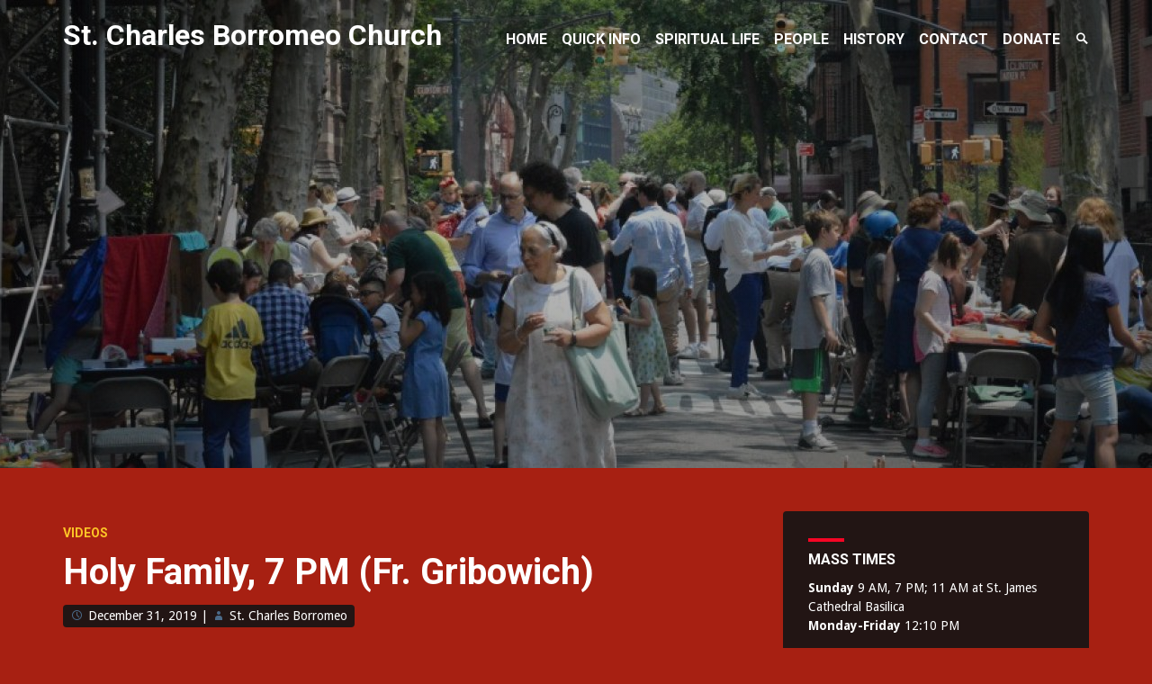

--- FILE ---
content_type: text/html; charset=UTF-8
request_url: https://www.stcharlesbklyn.org/2019/12/holy-family-7-pm-fr-gribowich/
body_size: 13134
content:
<!DOCTYPE html>
<html lang="en-US">
<head>
<meta charset="UTF-8">
<meta name="viewport" content="width=device-width, initial-scale=1">
<link rel="profile" href="https://gmpg.org/xfn/11">
<link rel="pingback" href="https://www.stcharlesbklyn.org/xmlrpc.php">
<title>Holy Family, 7 PM (Fr. Gribowich) &#8211; St. Charles Borromeo Church</title>
<meta name='robots' content='max-image-preview:large' />
<link rel='dns-prefetch' href='//fonts.googleapis.com' />
<link rel="alternate" type="application/rss+xml" title="St. Charles Borromeo Church &raquo; Feed" href="https://www.stcharlesbklyn.org/feed/" />
<link rel="alternate" type="application/rss+xml" title="St. Charles Borromeo Church &raquo; Comments Feed" href="https://www.stcharlesbklyn.org/comments/feed/" />
<link rel="alternate" title="oEmbed (JSON)" type="application/json+oembed" href="https://www.stcharlesbklyn.org/wp-json/oembed/1.0/embed?url=https%3A%2F%2Fwww.stcharlesbklyn.org%2F2019%2F12%2Fholy-family-7-pm-fr-gribowich%2F" />
<link rel="alternate" title="oEmbed (XML)" type="text/xml+oembed" href="https://www.stcharlesbklyn.org/wp-json/oembed/1.0/embed?url=https%3A%2F%2Fwww.stcharlesbklyn.org%2F2019%2F12%2Fholy-family-7-pm-fr-gribowich%2F&#038;format=xml" />
<style type="text/css" media="all">@font-face{font-family:'Droid Sans';font-display:block;font-style:normal;font-weight:400;font-display:swap;src:url(https://fonts.gstatic.com/s/droidsans/v19/SlGVmQWMvZQIdix7AFxXkHNSbRYXags.woff2) format('woff2');unicode-range:U+0000-00FF,U+0131,U+0152-0153,U+02BB-02BC,U+02C6,U+02DA,U+02DC,U+0304,U+0308,U+0329,U+2000-206F,U+20AC,U+2122,U+2191,U+2193,U+2212,U+2215,U+FEFF,U+FFFD}@font-face{font-family:'Droid Sans';font-display:block;font-style:normal;font-weight:700;font-display:swap;src:url(https://fonts.gstatic.com/s/droidsans/v19/SlGWmQWMvZQIdix7AFxXmMh3eDs1ZyHKpWg.woff2) format('woff2');unicode-range:U+0000-00FF,U+0131,U+0152-0153,U+02BB-02BC,U+02C6,U+02DA,U+02DC,U+0304,U+0308,U+0329,U+2000-206F,U+20AC,U+2122,U+2191,U+2193,U+2212,U+2215,U+FEFF,U+FFFD}@font-face{font-family:'Roboto';font-style:italic;font-weight:300;font-stretch:100%;font-display:swap;src:url(https://fonts.gstatic.com/s/roboto/v50/KFOKCnqEu92Fr1Mu53ZEC9_Vu3r1gIhOszmOClHrs6ljXfMMLt_QuAX-k3Yi128m0kN2.woff2) format('woff2');unicode-range:U+0460-052F,U+1C80-1C8A,U+20B4,U+2DE0-2DFF,U+A640-A69F,U+FE2E-FE2F}@font-face{font-family:'Roboto';font-style:italic;font-weight:300;font-stretch:100%;font-display:swap;src:url(https://fonts.gstatic.com/s/roboto/v50/KFOKCnqEu92Fr1Mu53ZEC9_Vu3r1gIhOszmOClHrs6ljXfMMLt_QuAz-k3Yi128m0kN2.woff2) format('woff2');unicode-range:U+0301,U+0400-045F,U+0490-0491,U+04B0-04B1,U+2116}@font-face{font-family:'Roboto';font-style:italic;font-weight:300;font-stretch:100%;font-display:swap;src:url(https://fonts.gstatic.com/s/roboto/v50/KFOKCnqEu92Fr1Mu53ZEC9_Vu3r1gIhOszmOClHrs6ljXfMMLt_QuAT-k3Yi128m0kN2.woff2) format('woff2');unicode-range:U+1F00-1FFF}@font-face{font-family:'Roboto';font-style:italic;font-weight:300;font-stretch:100%;font-display:swap;src:url(https://fonts.gstatic.com/s/roboto/v50/KFOKCnqEu92Fr1Mu53ZEC9_Vu3r1gIhOszmOClHrs6ljXfMMLt_QuAv-k3Yi128m0kN2.woff2) format('woff2');unicode-range:U+0370-0377,U+037A-037F,U+0384-038A,U+038C,U+038E-03A1,U+03A3-03FF}@font-face{font-family:'Roboto';font-style:italic;font-weight:300;font-stretch:100%;font-display:swap;src:url(https://fonts.gstatic.com/s/roboto/v50/KFOKCnqEu92Fr1Mu53ZEC9_Vu3r1gIhOszmOClHrs6ljXfMMLt_QuHT-k3Yi128m0kN2.woff2) format('woff2');unicode-range:U+0302-0303,U+0305,U+0307-0308,U+0310,U+0312,U+0315,U+031A,U+0326-0327,U+032C,U+032F-0330,U+0332-0333,U+0338,U+033A,U+0346,U+034D,U+0391-03A1,U+03A3-03A9,U+03B1-03C9,U+03D1,U+03D5-03D6,U+03F0-03F1,U+03F4-03F5,U+2016-2017,U+2034-2038,U+203C,U+2040,U+2043,U+2047,U+2050,U+2057,U+205F,U+2070-2071,U+2074-208E,U+2090-209C,U+20D0-20DC,U+20E1,U+20E5-20EF,U+2100-2112,U+2114-2115,U+2117-2121,U+2123-214F,U+2190,U+2192,U+2194-21AE,U+21B0-21E5,U+21F1-21F2,U+21F4-2211,U+2213-2214,U+2216-22FF,U+2308-230B,U+2310,U+2319,U+231C-2321,U+2336-237A,U+237C,U+2395,U+239B-23B7,U+23D0,U+23DC-23E1,U+2474-2475,U+25AF,U+25B3,U+25B7,U+25BD,U+25C1,U+25CA,U+25CC,U+25FB,U+266D-266F,U+27C0-27FF,U+2900-2AFF,U+2B0E-2B11,U+2B30-2B4C,U+2BFE,U+3030,U+FF5B,U+FF5D,U+1D400-1D7FF,U+1EE00-1EEFF}@font-face{font-family:'Roboto';font-style:italic;font-weight:300;font-stretch:100%;font-display:swap;src:url(https://fonts.gstatic.com/s/roboto/v50/KFOKCnqEu92Fr1Mu53ZEC9_Vu3r1gIhOszmOClHrs6ljXfMMLt_QuGb-k3Yi128m0kN2.woff2) format('woff2');unicode-range:U+0001-000C,U+000E-001F,U+007F-009F,U+20DD-20E0,U+20E2-20E4,U+2150-218F,U+2190,U+2192,U+2194-2199,U+21AF,U+21E6-21F0,U+21F3,U+2218-2219,U+2299,U+22C4-22C6,U+2300-243F,U+2440-244A,U+2460-24FF,U+25A0-27BF,U+2800-28FF,U+2921-2922,U+2981,U+29BF,U+29EB,U+2B00-2BFF,U+4DC0-4DFF,U+FFF9-FFFB,U+10140-1018E,U+10190-1019C,U+101A0,U+101D0-101FD,U+102E0-102FB,U+10E60-10E7E,U+1D2C0-1D2D3,U+1D2E0-1D37F,U+1F000-1F0FF,U+1F100-1F1AD,U+1F1E6-1F1FF,U+1F30D-1F30F,U+1F315,U+1F31C,U+1F31E,U+1F320-1F32C,U+1F336,U+1F378,U+1F37D,U+1F382,U+1F393-1F39F,U+1F3A7-1F3A8,U+1F3AC-1F3AF,U+1F3C2,U+1F3C4-1F3C6,U+1F3CA-1F3CE,U+1F3D4-1F3E0,U+1F3ED,U+1F3F1-1F3F3,U+1F3F5-1F3F7,U+1F408,U+1F415,U+1F41F,U+1F426,U+1F43F,U+1F441-1F442,U+1F444,U+1F446-1F449,U+1F44C-1F44E,U+1F453,U+1F46A,U+1F47D,U+1F4A3,U+1F4B0,U+1F4B3,U+1F4B9,U+1F4BB,U+1F4BF,U+1F4C8-1F4CB,U+1F4D6,U+1F4DA,U+1F4DF,U+1F4E3-1F4E6,U+1F4EA-1F4ED,U+1F4F7,U+1F4F9-1F4FB,U+1F4FD-1F4FE,U+1F503,U+1F507-1F50B,U+1F50D,U+1F512-1F513,U+1F53E-1F54A,U+1F54F-1F5FA,U+1F610,U+1F650-1F67F,U+1F687,U+1F68D,U+1F691,U+1F694,U+1F698,U+1F6AD,U+1F6B2,U+1F6B9-1F6BA,U+1F6BC,U+1F6C6-1F6CF,U+1F6D3-1F6D7,U+1F6E0-1F6EA,U+1F6F0-1F6F3,U+1F6F7-1F6FC,U+1F700-1F7FF,U+1F800-1F80B,U+1F810-1F847,U+1F850-1F859,U+1F860-1F887,U+1F890-1F8AD,U+1F8B0-1F8BB,U+1F8C0-1F8C1,U+1F900-1F90B,U+1F93B,U+1F946,U+1F984,U+1F996,U+1F9E9,U+1FA00-1FA6F,U+1FA70-1FA7C,U+1FA80-1FA89,U+1FA8F-1FAC6,U+1FACE-1FADC,U+1FADF-1FAE9,U+1FAF0-1FAF8,U+1FB00-1FBFF}@font-face{font-family:'Roboto';font-style:italic;font-weight:300;font-stretch:100%;font-display:swap;src:url(https://fonts.gstatic.com/s/roboto/v50/KFOKCnqEu92Fr1Mu53ZEC9_Vu3r1gIhOszmOClHrs6ljXfMMLt_QuAf-k3Yi128m0kN2.woff2) format('woff2');unicode-range:U+0102-0103,U+0110-0111,U+0128-0129,U+0168-0169,U+01A0-01A1,U+01AF-01B0,U+0300-0301,U+0303-0304,U+0308-0309,U+0323,U+0329,U+1EA0-1EF9,U+20AB}@font-face{font-family:'Roboto';font-style:italic;font-weight:300;font-stretch:100%;font-display:swap;src:url(https://fonts.gstatic.com/s/roboto/v50/KFOKCnqEu92Fr1Mu53ZEC9_Vu3r1gIhOszmOClHrs6ljXfMMLt_QuAb-k3Yi128m0kN2.woff2) format('woff2');unicode-range:U+0100-02BA,U+02BD-02C5,U+02C7-02CC,U+02CE-02D7,U+02DD-02FF,U+0304,U+0308,U+0329,U+1D00-1DBF,U+1E00-1E9F,U+1EF2-1EFF,U+2020,U+20A0-20AB,U+20AD-20C0,U+2113,U+2C60-2C7F,U+A720-A7FF}@font-face{font-family:'Roboto';font-style:italic;font-weight:300;font-stretch:100%;font-display:swap;src:url(https://fonts.gstatic.com/s/roboto/v50/KFOKCnqEu92Fr1Mu53ZEC9_Vu3r1gIhOszmOClHrs6ljXfMMLt_QuAj-k3Yi128m0g.woff2) format('woff2');unicode-range:U+0000-00FF,U+0131,U+0152-0153,U+02BB-02BC,U+02C6,U+02DA,U+02DC,U+0304,U+0308,U+0329,U+2000-206F,U+20AC,U+2122,U+2191,U+2193,U+2212,U+2215,U+FEFF,U+FFFD}@font-face{font-family:'Roboto';font-display:block;font-style:normal;font-weight:400;font-stretch:100%;font-display:swap;src:url(https://fonts.gstatic.com/s/roboto/v50/KFO7CnqEu92Fr1ME7kSn66aGLdTylUAMa3GUBHMdazTgWw.woff2) format('woff2');unicode-range:U+0460-052F,U+1C80-1C8A,U+20B4,U+2DE0-2DFF,U+A640-A69F,U+FE2E-FE2F}@font-face{font-family:'Roboto';font-display:block;font-style:normal;font-weight:400;font-stretch:100%;font-display:swap;src:url(https://fonts.gstatic.com/s/roboto/v50/KFO7CnqEu92Fr1ME7kSn66aGLdTylUAMa3iUBHMdazTgWw.woff2) format('woff2');unicode-range:U+0301,U+0400-045F,U+0490-0491,U+04B0-04B1,U+2116}@font-face{font-family:'Roboto';font-display:block;font-style:normal;font-weight:400;font-stretch:100%;font-display:swap;src:url(https://fonts.gstatic.com/s/roboto/v50/KFO7CnqEu92Fr1ME7kSn66aGLdTylUAMa3CUBHMdazTgWw.woff2) format('woff2');unicode-range:U+1F00-1FFF}@font-face{font-family:'Roboto';font-display:block;font-style:normal;font-weight:400;font-stretch:100%;font-display:swap;src:url(https://fonts.gstatic.com/s/roboto/v50/KFO7CnqEu92Fr1ME7kSn66aGLdTylUAMa3-UBHMdazTgWw.woff2) format('woff2');unicode-range:U+0370-0377,U+037A-037F,U+0384-038A,U+038C,U+038E-03A1,U+03A3-03FF}@font-face{font-family:'Roboto';font-display:block;font-style:normal;font-weight:400;font-stretch:100%;font-display:swap;src:url(https://fonts.gstatic.com/s/roboto/v50/KFO7CnqEu92Fr1ME7kSn66aGLdTylUAMawCUBHMdazTgWw.woff2) format('woff2');unicode-range:U+0302-0303,U+0305,U+0307-0308,U+0310,U+0312,U+0315,U+031A,U+0326-0327,U+032C,U+032F-0330,U+0332-0333,U+0338,U+033A,U+0346,U+034D,U+0391-03A1,U+03A3-03A9,U+03B1-03C9,U+03D1,U+03D5-03D6,U+03F0-03F1,U+03F4-03F5,U+2016-2017,U+2034-2038,U+203C,U+2040,U+2043,U+2047,U+2050,U+2057,U+205F,U+2070-2071,U+2074-208E,U+2090-209C,U+20D0-20DC,U+20E1,U+20E5-20EF,U+2100-2112,U+2114-2115,U+2117-2121,U+2123-214F,U+2190,U+2192,U+2194-21AE,U+21B0-21E5,U+21F1-21F2,U+21F4-2211,U+2213-2214,U+2216-22FF,U+2308-230B,U+2310,U+2319,U+231C-2321,U+2336-237A,U+237C,U+2395,U+239B-23B7,U+23D0,U+23DC-23E1,U+2474-2475,U+25AF,U+25B3,U+25B7,U+25BD,U+25C1,U+25CA,U+25CC,U+25FB,U+266D-266F,U+27C0-27FF,U+2900-2AFF,U+2B0E-2B11,U+2B30-2B4C,U+2BFE,U+3030,U+FF5B,U+FF5D,U+1D400-1D7FF,U+1EE00-1EEFF}@font-face{font-family:'Roboto';font-display:block;font-style:normal;font-weight:400;font-stretch:100%;font-display:swap;src:url(https://fonts.gstatic.com/s/roboto/v50/KFO7CnqEu92Fr1ME7kSn66aGLdTylUAMaxKUBHMdazTgWw.woff2) format('woff2');unicode-range:U+0001-000C,U+000E-001F,U+007F-009F,U+20DD-20E0,U+20E2-20E4,U+2150-218F,U+2190,U+2192,U+2194-2199,U+21AF,U+21E6-21F0,U+21F3,U+2218-2219,U+2299,U+22C4-22C6,U+2300-243F,U+2440-244A,U+2460-24FF,U+25A0-27BF,U+2800-28FF,U+2921-2922,U+2981,U+29BF,U+29EB,U+2B00-2BFF,U+4DC0-4DFF,U+FFF9-FFFB,U+10140-1018E,U+10190-1019C,U+101A0,U+101D0-101FD,U+102E0-102FB,U+10E60-10E7E,U+1D2C0-1D2D3,U+1D2E0-1D37F,U+1F000-1F0FF,U+1F100-1F1AD,U+1F1E6-1F1FF,U+1F30D-1F30F,U+1F315,U+1F31C,U+1F31E,U+1F320-1F32C,U+1F336,U+1F378,U+1F37D,U+1F382,U+1F393-1F39F,U+1F3A7-1F3A8,U+1F3AC-1F3AF,U+1F3C2,U+1F3C4-1F3C6,U+1F3CA-1F3CE,U+1F3D4-1F3E0,U+1F3ED,U+1F3F1-1F3F3,U+1F3F5-1F3F7,U+1F408,U+1F415,U+1F41F,U+1F426,U+1F43F,U+1F441-1F442,U+1F444,U+1F446-1F449,U+1F44C-1F44E,U+1F453,U+1F46A,U+1F47D,U+1F4A3,U+1F4B0,U+1F4B3,U+1F4B9,U+1F4BB,U+1F4BF,U+1F4C8-1F4CB,U+1F4D6,U+1F4DA,U+1F4DF,U+1F4E3-1F4E6,U+1F4EA-1F4ED,U+1F4F7,U+1F4F9-1F4FB,U+1F4FD-1F4FE,U+1F503,U+1F507-1F50B,U+1F50D,U+1F512-1F513,U+1F53E-1F54A,U+1F54F-1F5FA,U+1F610,U+1F650-1F67F,U+1F687,U+1F68D,U+1F691,U+1F694,U+1F698,U+1F6AD,U+1F6B2,U+1F6B9-1F6BA,U+1F6BC,U+1F6C6-1F6CF,U+1F6D3-1F6D7,U+1F6E0-1F6EA,U+1F6F0-1F6F3,U+1F6F7-1F6FC,U+1F700-1F7FF,U+1F800-1F80B,U+1F810-1F847,U+1F850-1F859,U+1F860-1F887,U+1F890-1F8AD,U+1F8B0-1F8BB,U+1F8C0-1F8C1,U+1F900-1F90B,U+1F93B,U+1F946,U+1F984,U+1F996,U+1F9E9,U+1FA00-1FA6F,U+1FA70-1FA7C,U+1FA80-1FA89,U+1FA8F-1FAC6,U+1FACE-1FADC,U+1FADF-1FAE9,U+1FAF0-1FAF8,U+1FB00-1FBFF}@font-face{font-family:'Roboto';font-display:block;font-style:normal;font-weight:400;font-stretch:100%;font-display:swap;src:url(https://fonts.gstatic.com/s/roboto/v50/KFO7CnqEu92Fr1ME7kSn66aGLdTylUAMa3OUBHMdazTgWw.woff2) format('woff2');unicode-range:U+0102-0103,U+0110-0111,U+0128-0129,U+0168-0169,U+01A0-01A1,U+01AF-01B0,U+0300-0301,U+0303-0304,U+0308-0309,U+0323,U+0329,U+1EA0-1EF9,U+20AB}@font-face{font-family:'Roboto';font-display:block;font-style:normal;font-weight:400;font-stretch:100%;font-display:swap;src:url(https://fonts.gstatic.com/s/roboto/v50/KFO7CnqEu92Fr1ME7kSn66aGLdTylUAMa3KUBHMdazTgWw.woff2) format('woff2');unicode-range:U+0100-02BA,U+02BD-02C5,U+02C7-02CC,U+02CE-02D7,U+02DD-02FF,U+0304,U+0308,U+0329,U+1D00-1DBF,U+1E00-1E9F,U+1EF2-1EFF,U+2020,U+20A0-20AB,U+20AD-20C0,U+2113,U+2C60-2C7F,U+A720-A7FF}@font-face{font-family:'Roboto';font-display:block;font-style:normal;font-weight:400;font-stretch:100%;font-display:swap;src:url(https://fonts.gstatic.com/s/roboto/v50/KFO7CnqEu92Fr1ME7kSn66aGLdTylUAMa3yUBHMdazQ.woff2) format('woff2');unicode-range:U+0000-00FF,U+0131,U+0152-0153,U+02BB-02BC,U+02C6,U+02DA,U+02DC,U+0304,U+0308,U+0329,U+2000-206F,U+20AC,U+2122,U+2191,U+2193,U+2212,U+2215,U+FEFF,U+FFFD}@font-face{font-family:'Roboto';font-display:block;font-style:normal;font-weight:700;font-stretch:100%;font-display:swap;src:url(https://fonts.gstatic.com/s/roboto/v50/KFO7CnqEu92Fr1ME7kSn66aGLdTylUAMa3GUBHMdazTgWw.woff2) format('woff2');unicode-range:U+0460-052F,U+1C80-1C8A,U+20B4,U+2DE0-2DFF,U+A640-A69F,U+FE2E-FE2F}@font-face{font-family:'Roboto';font-display:block;font-style:normal;font-weight:700;font-stretch:100%;font-display:swap;src:url(https://fonts.gstatic.com/s/roboto/v50/KFO7CnqEu92Fr1ME7kSn66aGLdTylUAMa3iUBHMdazTgWw.woff2) format('woff2');unicode-range:U+0301,U+0400-045F,U+0490-0491,U+04B0-04B1,U+2116}@font-face{font-family:'Roboto';font-display:block;font-style:normal;font-weight:700;font-stretch:100%;font-display:swap;src:url(https://fonts.gstatic.com/s/roboto/v50/KFO7CnqEu92Fr1ME7kSn66aGLdTylUAMa3CUBHMdazTgWw.woff2) format('woff2');unicode-range:U+1F00-1FFF}@font-face{font-family:'Roboto';font-display:block;font-style:normal;font-weight:700;font-stretch:100%;font-display:swap;src:url(https://fonts.gstatic.com/s/roboto/v50/KFO7CnqEu92Fr1ME7kSn66aGLdTylUAMa3-UBHMdazTgWw.woff2) format('woff2');unicode-range:U+0370-0377,U+037A-037F,U+0384-038A,U+038C,U+038E-03A1,U+03A3-03FF}@font-face{font-family:'Roboto';font-display:block;font-style:normal;font-weight:700;font-stretch:100%;font-display:swap;src:url(https://fonts.gstatic.com/s/roboto/v50/KFO7CnqEu92Fr1ME7kSn66aGLdTylUAMawCUBHMdazTgWw.woff2) format('woff2');unicode-range:U+0302-0303,U+0305,U+0307-0308,U+0310,U+0312,U+0315,U+031A,U+0326-0327,U+032C,U+032F-0330,U+0332-0333,U+0338,U+033A,U+0346,U+034D,U+0391-03A1,U+03A3-03A9,U+03B1-03C9,U+03D1,U+03D5-03D6,U+03F0-03F1,U+03F4-03F5,U+2016-2017,U+2034-2038,U+203C,U+2040,U+2043,U+2047,U+2050,U+2057,U+205F,U+2070-2071,U+2074-208E,U+2090-209C,U+20D0-20DC,U+20E1,U+20E5-20EF,U+2100-2112,U+2114-2115,U+2117-2121,U+2123-214F,U+2190,U+2192,U+2194-21AE,U+21B0-21E5,U+21F1-21F2,U+21F4-2211,U+2213-2214,U+2216-22FF,U+2308-230B,U+2310,U+2319,U+231C-2321,U+2336-237A,U+237C,U+2395,U+239B-23B7,U+23D0,U+23DC-23E1,U+2474-2475,U+25AF,U+25B3,U+25B7,U+25BD,U+25C1,U+25CA,U+25CC,U+25FB,U+266D-266F,U+27C0-27FF,U+2900-2AFF,U+2B0E-2B11,U+2B30-2B4C,U+2BFE,U+3030,U+FF5B,U+FF5D,U+1D400-1D7FF,U+1EE00-1EEFF}@font-face{font-family:'Roboto';font-display:block;font-style:normal;font-weight:700;font-stretch:100%;font-display:swap;src:url(https://fonts.gstatic.com/s/roboto/v50/KFO7CnqEu92Fr1ME7kSn66aGLdTylUAMaxKUBHMdazTgWw.woff2) format('woff2');unicode-range:U+0001-000C,U+000E-001F,U+007F-009F,U+20DD-20E0,U+20E2-20E4,U+2150-218F,U+2190,U+2192,U+2194-2199,U+21AF,U+21E6-21F0,U+21F3,U+2218-2219,U+2299,U+22C4-22C6,U+2300-243F,U+2440-244A,U+2460-24FF,U+25A0-27BF,U+2800-28FF,U+2921-2922,U+2981,U+29BF,U+29EB,U+2B00-2BFF,U+4DC0-4DFF,U+FFF9-FFFB,U+10140-1018E,U+10190-1019C,U+101A0,U+101D0-101FD,U+102E0-102FB,U+10E60-10E7E,U+1D2C0-1D2D3,U+1D2E0-1D37F,U+1F000-1F0FF,U+1F100-1F1AD,U+1F1E6-1F1FF,U+1F30D-1F30F,U+1F315,U+1F31C,U+1F31E,U+1F320-1F32C,U+1F336,U+1F378,U+1F37D,U+1F382,U+1F393-1F39F,U+1F3A7-1F3A8,U+1F3AC-1F3AF,U+1F3C2,U+1F3C4-1F3C6,U+1F3CA-1F3CE,U+1F3D4-1F3E0,U+1F3ED,U+1F3F1-1F3F3,U+1F3F5-1F3F7,U+1F408,U+1F415,U+1F41F,U+1F426,U+1F43F,U+1F441-1F442,U+1F444,U+1F446-1F449,U+1F44C-1F44E,U+1F453,U+1F46A,U+1F47D,U+1F4A3,U+1F4B0,U+1F4B3,U+1F4B9,U+1F4BB,U+1F4BF,U+1F4C8-1F4CB,U+1F4D6,U+1F4DA,U+1F4DF,U+1F4E3-1F4E6,U+1F4EA-1F4ED,U+1F4F7,U+1F4F9-1F4FB,U+1F4FD-1F4FE,U+1F503,U+1F507-1F50B,U+1F50D,U+1F512-1F513,U+1F53E-1F54A,U+1F54F-1F5FA,U+1F610,U+1F650-1F67F,U+1F687,U+1F68D,U+1F691,U+1F694,U+1F698,U+1F6AD,U+1F6B2,U+1F6B9-1F6BA,U+1F6BC,U+1F6C6-1F6CF,U+1F6D3-1F6D7,U+1F6E0-1F6EA,U+1F6F0-1F6F3,U+1F6F7-1F6FC,U+1F700-1F7FF,U+1F800-1F80B,U+1F810-1F847,U+1F850-1F859,U+1F860-1F887,U+1F890-1F8AD,U+1F8B0-1F8BB,U+1F8C0-1F8C1,U+1F900-1F90B,U+1F93B,U+1F946,U+1F984,U+1F996,U+1F9E9,U+1FA00-1FA6F,U+1FA70-1FA7C,U+1FA80-1FA89,U+1FA8F-1FAC6,U+1FACE-1FADC,U+1FADF-1FAE9,U+1FAF0-1FAF8,U+1FB00-1FBFF}@font-face{font-family:'Roboto';font-display:block;font-style:normal;font-weight:700;font-stretch:100%;font-display:swap;src:url(https://fonts.gstatic.com/s/roboto/v50/KFO7CnqEu92Fr1ME7kSn66aGLdTylUAMa3OUBHMdazTgWw.woff2) format('woff2');unicode-range:U+0102-0103,U+0110-0111,U+0128-0129,U+0168-0169,U+01A0-01A1,U+01AF-01B0,U+0300-0301,U+0303-0304,U+0308-0309,U+0323,U+0329,U+1EA0-1EF9,U+20AB}@font-face{font-family:'Roboto';font-display:block;font-style:normal;font-weight:700;font-stretch:100%;font-display:swap;src:url(https://fonts.gstatic.com/s/roboto/v50/KFO7CnqEu92Fr1ME7kSn66aGLdTylUAMa3KUBHMdazTgWw.woff2) format('woff2');unicode-range:U+0100-02BA,U+02BD-02C5,U+02C7-02CC,U+02CE-02D7,U+02DD-02FF,U+0304,U+0308,U+0329,U+1D00-1DBF,U+1E00-1E9F,U+1EF2-1EFF,U+2020,U+20A0-20AB,U+20AD-20C0,U+2113,U+2C60-2C7F,U+A720-A7FF}@font-face{font-family:'Roboto';font-display:block;font-style:normal;font-weight:700;font-stretch:100%;font-display:swap;src:url(https://fonts.gstatic.com/s/roboto/v50/KFO7CnqEu92Fr1ME7kSn66aGLdTylUAMa3yUBHMdazQ.woff2) format('woff2');unicode-range:U+0000-00FF,U+0131,U+0152-0153,U+02BB-02BC,U+02C6,U+02DA,U+02DC,U+0304,U+0308,U+0329,U+2000-206F,U+20AC,U+2122,U+2191,U+2193,U+2212,U+2215,U+FEFF,U+FFFD}@font-face{font-family:'Roboto';font-display:block;font-style:normal;font-weight:900;font-stretch:100%;font-display:swap;src:url(https://fonts.gstatic.com/s/roboto/v50/KFO7CnqEu92Fr1ME7kSn66aGLdTylUAMa3GUBHMdazTgWw.woff2) format('woff2');unicode-range:U+0460-052F,U+1C80-1C8A,U+20B4,U+2DE0-2DFF,U+A640-A69F,U+FE2E-FE2F}@font-face{font-family:'Roboto';font-display:block;font-style:normal;font-weight:900;font-stretch:100%;font-display:swap;src:url(https://fonts.gstatic.com/s/roboto/v50/KFO7CnqEu92Fr1ME7kSn66aGLdTylUAMa3iUBHMdazTgWw.woff2) format('woff2');unicode-range:U+0301,U+0400-045F,U+0490-0491,U+04B0-04B1,U+2116}@font-face{font-family:'Roboto';font-display:block;font-style:normal;font-weight:900;font-stretch:100%;font-display:swap;src:url(https://fonts.gstatic.com/s/roboto/v50/KFO7CnqEu92Fr1ME7kSn66aGLdTylUAMa3CUBHMdazTgWw.woff2) format('woff2');unicode-range:U+1F00-1FFF}@font-face{font-family:'Roboto';font-display:block;font-style:normal;font-weight:900;font-stretch:100%;font-display:swap;src:url(https://fonts.gstatic.com/s/roboto/v50/KFO7CnqEu92Fr1ME7kSn66aGLdTylUAMa3-UBHMdazTgWw.woff2) format('woff2');unicode-range:U+0370-0377,U+037A-037F,U+0384-038A,U+038C,U+038E-03A1,U+03A3-03FF}@font-face{font-family:'Roboto';font-display:block;font-style:normal;font-weight:900;font-stretch:100%;font-display:swap;src:url(https://fonts.gstatic.com/s/roboto/v50/KFO7CnqEu92Fr1ME7kSn66aGLdTylUAMawCUBHMdazTgWw.woff2) format('woff2');unicode-range:U+0302-0303,U+0305,U+0307-0308,U+0310,U+0312,U+0315,U+031A,U+0326-0327,U+032C,U+032F-0330,U+0332-0333,U+0338,U+033A,U+0346,U+034D,U+0391-03A1,U+03A3-03A9,U+03B1-03C9,U+03D1,U+03D5-03D6,U+03F0-03F1,U+03F4-03F5,U+2016-2017,U+2034-2038,U+203C,U+2040,U+2043,U+2047,U+2050,U+2057,U+205F,U+2070-2071,U+2074-208E,U+2090-209C,U+20D0-20DC,U+20E1,U+20E5-20EF,U+2100-2112,U+2114-2115,U+2117-2121,U+2123-214F,U+2190,U+2192,U+2194-21AE,U+21B0-21E5,U+21F1-21F2,U+21F4-2211,U+2213-2214,U+2216-22FF,U+2308-230B,U+2310,U+2319,U+231C-2321,U+2336-237A,U+237C,U+2395,U+239B-23B7,U+23D0,U+23DC-23E1,U+2474-2475,U+25AF,U+25B3,U+25B7,U+25BD,U+25C1,U+25CA,U+25CC,U+25FB,U+266D-266F,U+27C0-27FF,U+2900-2AFF,U+2B0E-2B11,U+2B30-2B4C,U+2BFE,U+3030,U+FF5B,U+FF5D,U+1D400-1D7FF,U+1EE00-1EEFF}@font-face{font-family:'Roboto';font-display:block;font-style:normal;font-weight:900;font-stretch:100%;font-display:swap;src:url(https://fonts.gstatic.com/s/roboto/v50/KFO7CnqEu92Fr1ME7kSn66aGLdTylUAMaxKUBHMdazTgWw.woff2) format('woff2');unicode-range:U+0001-000C,U+000E-001F,U+007F-009F,U+20DD-20E0,U+20E2-20E4,U+2150-218F,U+2190,U+2192,U+2194-2199,U+21AF,U+21E6-21F0,U+21F3,U+2218-2219,U+2299,U+22C4-22C6,U+2300-243F,U+2440-244A,U+2460-24FF,U+25A0-27BF,U+2800-28FF,U+2921-2922,U+2981,U+29BF,U+29EB,U+2B00-2BFF,U+4DC0-4DFF,U+FFF9-FFFB,U+10140-1018E,U+10190-1019C,U+101A0,U+101D0-101FD,U+102E0-102FB,U+10E60-10E7E,U+1D2C0-1D2D3,U+1D2E0-1D37F,U+1F000-1F0FF,U+1F100-1F1AD,U+1F1E6-1F1FF,U+1F30D-1F30F,U+1F315,U+1F31C,U+1F31E,U+1F320-1F32C,U+1F336,U+1F378,U+1F37D,U+1F382,U+1F393-1F39F,U+1F3A7-1F3A8,U+1F3AC-1F3AF,U+1F3C2,U+1F3C4-1F3C6,U+1F3CA-1F3CE,U+1F3D4-1F3E0,U+1F3ED,U+1F3F1-1F3F3,U+1F3F5-1F3F7,U+1F408,U+1F415,U+1F41F,U+1F426,U+1F43F,U+1F441-1F442,U+1F444,U+1F446-1F449,U+1F44C-1F44E,U+1F453,U+1F46A,U+1F47D,U+1F4A3,U+1F4B0,U+1F4B3,U+1F4B9,U+1F4BB,U+1F4BF,U+1F4C8-1F4CB,U+1F4D6,U+1F4DA,U+1F4DF,U+1F4E3-1F4E6,U+1F4EA-1F4ED,U+1F4F7,U+1F4F9-1F4FB,U+1F4FD-1F4FE,U+1F503,U+1F507-1F50B,U+1F50D,U+1F512-1F513,U+1F53E-1F54A,U+1F54F-1F5FA,U+1F610,U+1F650-1F67F,U+1F687,U+1F68D,U+1F691,U+1F694,U+1F698,U+1F6AD,U+1F6B2,U+1F6B9-1F6BA,U+1F6BC,U+1F6C6-1F6CF,U+1F6D3-1F6D7,U+1F6E0-1F6EA,U+1F6F0-1F6F3,U+1F6F7-1F6FC,U+1F700-1F7FF,U+1F800-1F80B,U+1F810-1F847,U+1F850-1F859,U+1F860-1F887,U+1F890-1F8AD,U+1F8B0-1F8BB,U+1F8C0-1F8C1,U+1F900-1F90B,U+1F93B,U+1F946,U+1F984,U+1F996,U+1F9E9,U+1FA00-1FA6F,U+1FA70-1FA7C,U+1FA80-1FA89,U+1FA8F-1FAC6,U+1FACE-1FADC,U+1FADF-1FAE9,U+1FAF0-1FAF8,U+1FB00-1FBFF}@font-face{font-family:'Roboto';font-display:block;font-style:normal;font-weight:900;font-stretch:100%;font-display:swap;src:url(https://fonts.gstatic.com/s/roboto/v50/KFO7CnqEu92Fr1ME7kSn66aGLdTylUAMa3OUBHMdazTgWw.woff2) format('woff2');unicode-range:U+0102-0103,U+0110-0111,U+0128-0129,U+0168-0169,U+01A0-01A1,U+01AF-01B0,U+0300-0301,U+0303-0304,U+0308-0309,U+0323,U+0329,U+1EA0-1EF9,U+20AB}@font-face{font-family:'Roboto';font-display:block;font-style:normal;font-weight:900;font-stretch:100%;font-display:swap;src:url(https://fonts.gstatic.com/s/roboto/v50/KFO7CnqEu92Fr1ME7kSn66aGLdTylUAMa3KUBHMdazTgWw.woff2) format('woff2');unicode-range:U+0100-02BA,U+02BD-02C5,U+02C7-02CC,U+02CE-02D7,U+02DD-02FF,U+0304,U+0308,U+0329,U+1D00-1DBF,U+1E00-1E9F,U+1EF2-1EFF,U+2020,U+20A0-20AB,U+20AD-20C0,U+2113,U+2C60-2C7F,U+A720-A7FF}@font-face{font-family:'Roboto';font-display:block;font-style:normal;font-weight:900;font-stretch:100%;font-display:swap;src:url(https://fonts.gstatic.com/s/roboto/v50/KFO7CnqEu92Fr1ME7kSn66aGLdTylUAMa3yUBHMdazQ.woff2) format('woff2');unicode-range:U+0000-00FF,U+0131,U+0152-0153,U+02BB-02BC,U+02C6,U+02DA,U+02DC,U+0304,U+0308,U+0329,U+2000-206F,U+20AC,U+2122,U+2191,U+2193,U+2212,U+2215,U+FEFF,U+FFFD}</style>
<style id='wp-img-auto-sizes-contain-inline-css' type='text/css'>
img:is([sizes=auto i],[sizes^="auto," i]){contain-intrinsic-size:3000px 1500px}
/*# sourceURL=wp-img-auto-sizes-contain-inline-css */
</style>
<style id='wp-block-library-inline-css' type='text/css'>
:root{--wp-block-synced-color:#7a00df;--wp-block-synced-color--rgb:122,0,223;--wp-bound-block-color:var(--wp-block-synced-color);--wp-editor-canvas-background:#ddd;--wp-admin-theme-color:#007cba;--wp-admin-theme-color--rgb:0,124,186;--wp-admin-theme-color-darker-10:#006ba1;--wp-admin-theme-color-darker-10--rgb:0,107,160.5;--wp-admin-theme-color-darker-20:#005a87;--wp-admin-theme-color-darker-20--rgb:0,90,135;--wp-admin-border-width-focus:2px}@media (min-resolution:192dpi){:root{--wp-admin-border-width-focus:1.5px}}.wp-element-button{cursor:pointer}:root .has-very-light-gray-background-color{background-color:#eee}:root .has-very-dark-gray-background-color{background-color:#313131}:root .has-very-light-gray-color{color:#eee}:root .has-very-dark-gray-color{color:#313131}:root .has-vivid-green-cyan-to-vivid-cyan-blue-gradient-background{background:linear-gradient(135deg,#00d084,#0693e3)}:root .has-purple-crush-gradient-background{background:linear-gradient(135deg,#34e2e4,#4721fb 50%,#ab1dfe)}:root .has-hazy-dawn-gradient-background{background:linear-gradient(135deg,#faaca8,#dad0ec)}:root .has-subdued-olive-gradient-background{background:linear-gradient(135deg,#fafae1,#67a671)}:root .has-atomic-cream-gradient-background{background:linear-gradient(135deg,#fdd79a,#004a59)}:root .has-nightshade-gradient-background{background:linear-gradient(135deg,#330968,#31cdcf)}:root .has-midnight-gradient-background{background:linear-gradient(135deg,#020381,#2874fc)}:root{--wp--preset--font-size--normal:16px;--wp--preset--font-size--huge:42px}.has-regular-font-size{font-size:1em}.has-larger-font-size{font-size:2.625em}.has-normal-font-size{font-size:var(--wp--preset--font-size--normal)}.has-huge-font-size{font-size:var(--wp--preset--font-size--huge)}.has-text-align-center{text-align:center}.has-text-align-left{text-align:left}.has-text-align-right{text-align:right}.has-fit-text{white-space:nowrap!important}#end-resizable-editor-section{display:none}.aligncenter{clear:both}.items-justified-left{justify-content:flex-start}.items-justified-center{justify-content:center}.items-justified-right{justify-content:flex-end}.items-justified-space-between{justify-content:space-between}.screen-reader-text{border:0;clip-path:inset(50%);height:1px;margin:-1px;overflow:hidden;padding:0;position:absolute;width:1px;word-wrap:normal!important}.screen-reader-text:focus{background-color:#ddd;clip-path:none;color:#444;display:block;font-size:1em;height:auto;left:5px;line-height:normal;padding:15px 23px 14px;text-decoration:none;top:5px;width:auto;z-index:100000}html :where(.has-border-color){border-style:solid}html :where([style*=border-top-color]){border-top-style:solid}html :where([style*=border-right-color]){border-right-style:solid}html :where([style*=border-bottom-color]){border-bottom-style:solid}html :where([style*=border-left-color]){border-left-style:solid}html :where([style*=border-width]){border-style:solid}html :where([style*=border-top-width]){border-top-style:solid}html :where([style*=border-right-width]){border-right-style:solid}html :where([style*=border-bottom-width]){border-bottom-style:solid}html :where([style*=border-left-width]){border-left-style:solid}html :where(img[class*=wp-image-]){height:auto;max-width:100%}:where(figure){margin:0 0 1em}html :where(.is-position-sticky){--wp-admin--admin-bar--position-offset:var(--wp-admin--admin-bar--height,0px)}@media screen and (max-width:600px){html :where(.is-position-sticky){--wp-admin--admin-bar--position-offset:0px}}

/*# sourceURL=wp-block-library-inline-css */
</style><style id='wp-block-button-inline-css' type='text/css'>
.wp-block-button__link{align-content:center;box-sizing:border-box;cursor:pointer;display:inline-block;height:100%;text-align:center;word-break:break-word}.wp-block-button__link.aligncenter{text-align:center}.wp-block-button__link.alignright{text-align:right}:where(.wp-block-button__link){border-radius:9999px;box-shadow:none;padding:calc(.667em + 2px) calc(1.333em + 2px);text-decoration:none}.wp-block-button[style*=text-decoration] .wp-block-button__link{text-decoration:inherit}.wp-block-buttons>.wp-block-button.has-custom-width{max-width:none}.wp-block-buttons>.wp-block-button.has-custom-width .wp-block-button__link{width:100%}.wp-block-buttons>.wp-block-button.has-custom-font-size .wp-block-button__link{font-size:inherit}.wp-block-buttons>.wp-block-button.wp-block-button__width-25{width:calc(25% - var(--wp--style--block-gap, .5em)*.75)}.wp-block-buttons>.wp-block-button.wp-block-button__width-50{width:calc(50% - var(--wp--style--block-gap, .5em)*.5)}.wp-block-buttons>.wp-block-button.wp-block-button__width-75{width:calc(75% - var(--wp--style--block-gap, .5em)*.25)}.wp-block-buttons>.wp-block-button.wp-block-button__width-100{flex-basis:100%;width:100%}.wp-block-buttons.is-vertical>.wp-block-button.wp-block-button__width-25{width:25%}.wp-block-buttons.is-vertical>.wp-block-button.wp-block-button__width-50{width:50%}.wp-block-buttons.is-vertical>.wp-block-button.wp-block-button__width-75{width:75%}.wp-block-button.is-style-squared,.wp-block-button__link.wp-block-button.is-style-squared{border-radius:0}.wp-block-button.no-border-radius,.wp-block-button__link.no-border-radius{border-radius:0!important}:root :where(.wp-block-button .wp-block-button__link.is-style-outline),:root :where(.wp-block-button.is-style-outline>.wp-block-button__link){border:2px solid;padding:.667em 1.333em}:root :where(.wp-block-button .wp-block-button__link.is-style-outline:not(.has-text-color)),:root :where(.wp-block-button.is-style-outline>.wp-block-button__link:not(.has-text-color)){color:currentColor}:root :where(.wp-block-button .wp-block-button__link.is-style-outline:not(.has-background)),:root :where(.wp-block-button.is-style-outline>.wp-block-button__link:not(.has-background)){background-color:initial;background-image:none}
/*# sourceURL=https://www.stcharlesbklyn.org/wp-includes/blocks/button/style.min.css */
</style>
<style id='wp-block-buttons-inline-css' type='text/css'>
.wp-block-buttons{box-sizing:border-box}.wp-block-buttons.is-vertical{flex-direction:column}.wp-block-buttons.is-vertical>.wp-block-button:last-child{margin-bottom:0}.wp-block-buttons>.wp-block-button{display:inline-block;margin:0}.wp-block-buttons.is-content-justification-left{justify-content:flex-start}.wp-block-buttons.is-content-justification-left.is-vertical{align-items:flex-start}.wp-block-buttons.is-content-justification-center{justify-content:center}.wp-block-buttons.is-content-justification-center.is-vertical{align-items:center}.wp-block-buttons.is-content-justification-right{justify-content:flex-end}.wp-block-buttons.is-content-justification-right.is-vertical{align-items:flex-end}.wp-block-buttons.is-content-justification-space-between{justify-content:space-between}.wp-block-buttons.aligncenter{text-align:center}.wp-block-buttons:not(.is-content-justification-space-between,.is-content-justification-right,.is-content-justification-left,.is-content-justification-center) .wp-block-button.aligncenter{margin-left:auto;margin-right:auto;width:100%}.wp-block-buttons[style*=text-decoration] .wp-block-button,.wp-block-buttons[style*=text-decoration] .wp-block-button__link{text-decoration:inherit}.wp-block-buttons.has-custom-font-size .wp-block-button__link{font-size:inherit}.wp-block-buttons .wp-block-button__link{width:100%}.wp-block-button.aligncenter{text-align:center}
/*# sourceURL=https://www.stcharlesbklyn.org/wp-includes/blocks/buttons/style.min.css */
</style>
<style id='global-styles-inline-css' type='text/css'>
:root{--wp--preset--aspect-ratio--square: 1;--wp--preset--aspect-ratio--4-3: 4/3;--wp--preset--aspect-ratio--3-4: 3/4;--wp--preset--aspect-ratio--3-2: 3/2;--wp--preset--aspect-ratio--2-3: 2/3;--wp--preset--aspect-ratio--16-9: 16/9;--wp--preset--aspect-ratio--9-16: 9/16;--wp--preset--color--black: #000000;--wp--preset--color--cyan-bluish-gray: #abb8c3;--wp--preset--color--white: #ffffff;--wp--preset--color--pale-pink: #f78da7;--wp--preset--color--vivid-red: #cf2e2e;--wp--preset--color--luminous-vivid-orange: #ff6900;--wp--preset--color--luminous-vivid-amber: #fcb900;--wp--preset--color--light-green-cyan: #7bdcb5;--wp--preset--color--vivid-green-cyan: #00d084;--wp--preset--color--pale-cyan-blue: #8ed1fc;--wp--preset--color--vivid-cyan-blue: #0693e3;--wp--preset--color--vivid-purple: #9b51e0;--wp--preset--gradient--vivid-cyan-blue-to-vivid-purple: linear-gradient(135deg,rgb(6,147,227) 0%,rgb(155,81,224) 100%);--wp--preset--gradient--light-green-cyan-to-vivid-green-cyan: linear-gradient(135deg,rgb(122,220,180) 0%,rgb(0,208,130) 100%);--wp--preset--gradient--luminous-vivid-amber-to-luminous-vivid-orange: linear-gradient(135deg,rgb(252,185,0) 0%,rgb(255,105,0) 100%);--wp--preset--gradient--luminous-vivid-orange-to-vivid-red: linear-gradient(135deg,rgb(255,105,0) 0%,rgb(207,46,46) 100%);--wp--preset--gradient--very-light-gray-to-cyan-bluish-gray: linear-gradient(135deg,rgb(238,238,238) 0%,rgb(169,184,195) 100%);--wp--preset--gradient--cool-to-warm-spectrum: linear-gradient(135deg,rgb(74,234,220) 0%,rgb(151,120,209) 20%,rgb(207,42,186) 40%,rgb(238,44,130) 60%,rgb(251,105,98) 80%,rgb(254,248,76) 100%);--wp--preset--gradient--blush-light-purple: linear-gradient(135deg,rgb(255,206,236) 0%,rgb(152,150,240) 100%);--wp--preset--gradient--blush-bordeaux: linear-gradient(135deg,rgb(254,205,165) 0%,rgb(254,45,45) 50%,rgb(107,0,62) 100%);--wp--preset--gradient--luminous-dusk: linear-gradient(135deg,rgb(255,203,112) 0%,rgb(199,81,192) 50%,rgb(65,88,208) 100%);--wp--preset--gradient--pale-ocean: linear-gradient(135deg,rgb(255,245,203) 0%,rgb(182,227,212) 50%,rgb(51,167,181) 100%);--wp--preset--gradient--electric-grass: linear-gradient(135deg,rgb(202,248,128) 0%,rgb(113,206,126) 100%);--wp--preset--gradient--midnight: linear-gradient(135deg,rgb(2,3,129) 0%,rgb(40,116,252) 100%);--wp--preset--font-size--small: 13px;--wp--preset--font-size--medium: 20px;--wp--preset--font-size--large: 36px;--wp--preset--font-size--x-large: 42px;--wp--preset--spacing--20: 0.44rem;--wp--preset--spacing--30: 0.67rem;--wp--preset--spacing--40: 1rem;--wp--preset--spacing--50: 1.5rem;--wp--preset--spacing--60: 2.25rem;--wp--preset--spacing--70: 3.38rem;--wp--preset--spacing--80: 5.06rem;--wp--preset--shadow--natural: 6px 6px 9px rgba(0, 0, 0, 0.2);--wp--preset--shadow--deep: 12px 12px 50px rgba(0, 0, 0, 0.4);--wp--preset--shadow--sharp: 6px 6px 0px rgba(0, 0, 0, 0.2);--wp--preset--shadow--outlined: 6px 6px 0px -3px rgb(255, 255, 255), 6px 6px rgb(0, 0, 0);--wp--preset--shadow--crisp: 6px 6px 0px rgb(0, 0, 0);}:where(.is-layout-flex){gap: 0.5em;}:where(.is-layout-grid){gap: 0.5em;}body .is-layout-flex{display: flex;}.is-layout-flex{flex-wrap: wrap;align-items: center;}.is-layout-flex > :is(*, div){margin: 0;}body .is-layout-grid{display: grid;}.is-layout-grid > :is(*, div){margin: 0;}:where(.wp-block-columns.is-layout-flex){gap: 2em;}:where(.wp-block-columns.is-layout-grid){gap: 2em;}:where(.wp-block-post-template.is-layout-flex){gap: 1.25em;}:where(.wp-block-post-template.is-layout-grid){gap: 1.25em;}.has-black-color{color: var(--wp--preset--color--black) !important;}.has-cyan-bluish-gray-color{color: var(--wp--preset--color--cyan-bluish-gray) !important;}.has-white-color{color: var(--wp--preset--color--white) !important;}.has-pale-pink-color{color: var(--wp--preset--color--pale-pink) !important;}.has-vivid-red-color{color: var(--wp--preset--color--vivid-red) !important;}.has-luminous-vivid-orange-color{color: var(--wp--preset--color--luminous-vivid-orange) !important;}.has-luminous-vivid-amber-color{color: var(--wp--preset--color--luminous-vivid-amber) !important;}.has-light-green-cyan-color{color: var(--wp--preset--color--light-green-cyan) !important;}.has-vivid-green-cyan-color{color: var(--wp--preset--color--vivid-green-cyan) !important;}.has-pale-cyan-blue-color{color: var(--wp--preset--color--pale-cyan-blue) !important;}.has-vivid-cyan-blue-color{color: var(--wp--preset--color--vivid-cyan-blue) !important;}.has-vivid-purple-color{color: var(--wp--preset--color--vivid-purple) !important;}.has-black-background-color{background-color: var(--wp--preset--color--black) !important;}.has-cyan-bluish-gray-background-color{background-color: var(--wp--preset--color--cyan-bluish-gray) !important;}.has-white-background-color{background-color: var(--wp--preset--color--white) !important;}.has-pale-pink-background-color{background-color: var(--wp--preset--color--pale-pink) !important;}.has-vivid-red-background-color{background-color: var(--wp--preset--color--vivid-red) !important;}.has-luminous-vivid-orange-background-color{background-color: var(--wp--preset--color--luminous-vivid-orange) !important;}.has-luminous-vivid-amber-background-color{background-color: var(--wp--preset--color--luminous-vivid-amber) !important;}.has-light-green-cyan-background-color{background-color: var(--wp--preset--color--light-green-cyan) !important;}.has-vivid-green-cyan-background-color{background-color: var(--wp--preset--color--vivid-green-cyan) !important;}.has-pale-cyan-blue-background-color{background-color: var(--wp--preset--color--pale-cyan-blue) !important;}.has-vivid-cyan-blue-background-color{background-color: var(--wp--preset--color--vivid-cyan-blue) !important;}.has-vivid-purple-background-color{background-color: var(--wp--preset--color--vivid-purple) !important;}.has-black-border-color{border-color: var(--wp--preset--color--black) !important;}.has-cyan-bluish-gray-border-color{border-color: var(--wp--preset--color--cyan-bluish-gray) !important;}.has-white-border-color{border-color: var(--wp--preset--color--white) !important;}.has-pale-pink-border-color{border-color: var(--wp--preset--color--pale-pink) !important;}.has-vivid-red-border-color{border-color: var(--wp--preset--color--vivid-red) !important;}.has-luminous-vivid-orange-border-color{border-color: var(--wp--preset--color--luminous-vivid-orange) !important;}.has-luminous-vivid-amber-border-color{border-color: var(--wp--preset--color--luminous-vivid-amber) !important;}.has-light-green-cyan-border-color{border-color: var(--wp--preset--color--light-green-cyan) !important;}.has-vivid-green-cyan-border-color{border-color: var(--wp--preset--color--vivid-green-cyan) !important;}.has-pale-cyan-blue-border-color{border-color: var(--wp--preset--color--pale-cyan-blue) !important;}.has-vivid-cyan-blue-border-color{border-color: var(--wp--preset--color--vivid-cyan-blue) !important;}.has-vivid-purple-border-color{border-color: var(--wp--preset--color--vivid-purple) !important;}.has-vivid-cyan-blue-to-vivid-purple-gradient-background{background: var(--wp--preset--gradient--vivid-cyan-blue-to-vivid-purple) !important;}.has-light-green-cyan-to-vivid-green-cyan-gradient-background{background: var(--wp--preset--gradient--light-green-cyan-to-vivid-green-cyan) !important;}.has-luminous-vivid-amber-to-luminous-vivid-orange-gradient-background{background: var(--wp--preset--gradient--luminous-vivid-amber-to-luminous-vivid-orange) !important;}.has-luminous-vivid-orange-to-vivid-red-gradient-background{background: var(--wp--preset--gradient--luminous-vivid-orange-to-vivid-red) !important;}.has-very-light-gray-to-cyan-bluish-gray-gradient-background{background: var(--wp--preset--gradient--very-light-gray-to-cyan-bluish-gray) !important;}.has-cool-to-warm-spectrum-gradient-background{background: var(--wp--preset--gradient--cool-to-warm-spectrum) !important;}.has-blush-light-purple-gradient-background{background: var(--wp--preset--gradient--blush-light-purple) !important;}.has-blush-bordeaux-gradient-background{background: var(--wp--preset--gradient--blush-bordeaux) !important;}.has-luminous-dusk-gradient-background{background: var(--wp--preset--gradient--luminous-dusk) !important;}.has-pale-ocean-gradient-background{background: var(--wp--preset--gradient--pale-ocean) !important;}.has-electric-grass-gradient-background{background: var(--wp--preset--gradient--electric-grass) !important;}.has-midnight-gradient-background{background: var(--wp--preset--gradient--midnight) !important;}.has-small-font-size{font-size: var(--wp--preset--font-size--small) !important;}.has-medium-font-size{font-size: var(--wp--preset--font-size--medium) !important;}.has-large-font-size{font-size: var(--wp--preset--font-size--large) !important;}.has-x-large-font-size{font-size: var(--wp--preset--font-size--x-large) !important;}
/*# sourceURL=global-styles-inline-css */
</style>
<style id='core-block-supports-inline-css' type='text/css'>
.wp-container-core-buttons-is-layout-16018d1d{justify-content:center;}
/*# sourceURL=core-block-supports-inline-css */
</style>

<style id='classic-theme-styles-inline-css' type='text/css'>
/*! This file is auto-generated */
.wp-block-button__link{color:#fff;background-color:#32373c;border-radius:9999px;box-shadow:none;text-decoration:none;padding:calc(.667em + 2px) calc(1.333em + 2px);font-size:1.125em}.wp-block-file__button{background:#32373c;color:#fff;text-decoration:none}
/*# sourceURL=/wp-includes/css/classic-themes.min.css */
</style>
<link rel='stylesheet' id='wpo_min-header-0-css' href='https://www.stcharlesbklyn.org/wp-content/cache/wpo-minify/1768830543/assets/wpo-minify-header-b49e0ec7.min.css' type='text/css' media='all' />
<link rel='stylesheet' id='genericons-css' href='https://www.stcharlesbklyn.org/wp-content/themes/identity/genericons/genericons.css' type='text/css' media='all' />
<link rel='stylesheet' id='wpo_min-header-2-css' href='https://www.stcharlesbklyn.org/wp-content/cache/wpo-minify/1768830543/assets/wpo-minify-header-1037106d.min.css' type='text/css' media='all' />
<script type="text/javascript" src="https://www.stcharlesbklyn.org/wp-content/cache/wpo-minify/1768830543/assets/wpo-minify-header-bdbb0aa3.min.js" id="wpo_min-header-0-js" defer="defer" data-wp-strategy="defer"></script>
<script type="text/javascript" src="https://www.stcharlesbklyn.org/wp-content/cache/wpo-minify/1768830543/assets/wpo-minify-header-7b360e46.min.js" id="wpo_min-header-1-js"></script>
<link rel="https://api.w.org/" href="https://www.stcharlesbklyn.org/wp-json/" /><link rel="alternate" title="JSON" type="application/json" href="https://www.stcharlesbklyn.org/wp-json/wp/v2/posts/8573" /><link rel="EditURI" type="application/rsd+xml" title="RSD" href="https://www.stcharlesbklyn.org/xmlrpc.php?rsd" />

<link rel="canonical" href="https://www.stcharlesbklyn.org/2019/12/holy-family-7-pm-fr-gribowich/" />
<link rel='shortlink' href='https://www.stcharlesbklyn.org/?p=8573' />
<link rel="amphtml" href="https://www.stcharlesbklyn.org/2019/12/holy-family-7-pm-fr-gribowich/amp/"><link rel="icon" href="https://www.stcharlesbklyn.org/wp-content/uploads/2013/12/cropped-stcharles-logo-color-icon-e1385963522921-32x32.jpg" sizes="32x32" />
<link rel="icon" href="https://www.stcharlesbklyn.org/wp-content/uploads/2013/12/cropped-stcharles-logo-color-icon-e1385963522921-192x192.jpg" sizes="192x192" />
<link rel="apple-touch-icon" href="https://www.stcharlesbklyn.org/wp-content/uploads/2013/12/cropped-stcharles-logo-color-icon-e1385963522921-180x180.jpg" />
<meta name="msapplication-TileImage" content="https://www.stcharlesbklyn.org/wp-content/uploads/2013/12/cropped-stcharles-logo-color-icon-e1385963522921-270x270.jpg" />
		<style type="text/css" id="wp-custom-css">
			.select *
{
    cursor:pointer;
    display:inline-block;
    position:relative;
    font:normal 11px/22px Arial, Sans-Serif;
    color:black;
    border:1px solid #ccc;
}

blockquote {
max-width: 550px;
margin: 20px;
padding-left: 40px;
background: #428bca;
border-left:5px solid #60EB97;
}

table#mass-intentions tbody td
{
    background: white !important;
}		</style>
		</head>

<body id="body" class="wp-singular post-template-default single single-post postid-8573 single-format-video wp-theme-identity right-sidebar three-footer-widgets group-blog">
<div id="page" class="hfeed site">
	<a class="skip-link screen-reader-text" href="#content">Skip to content</a>

	<header id="masthead" class="site-header" role="banner">
		<div class="header-hidden">
			<nav id="mobile-navigation" class="main-navigation" role="navigation" aria-label="Mobile Menu Navigation">
				<div class="menu-title"><h1>Menu</h1></div>
				<div class="menu-container"><ul id="menu-menu-1" class="menu"><li id="menu-item-4857" class="menu-item menu-item-type-custom menu-item-object-custom menu-item-home menu-item-4857"><a href="https://www.stcharlesbklyn.org/"><span class="link-align">Home</span></a></li>
<li id="menu-item-4858" class="menu-item menu-item-type-post_type menu-item-object-page menu-item-has-children menu-item-4858"><a href="https://www.stcharlesbklyn.org/quick-info/"><span class="link-align">Quick Info</span></a>
<ul class="sub-menu">
	<li id="menu-item-8954" class="menu-item menu-item-type-post_type menu-item-object-page menu-item-8954"><a href="https://www.stcharlesbklyn.org/quick-info/zoom-meeting-instructions/"><span class="link-align">Participate using Zoom Meeting</span></a></li>
	<li id="menu-item-10520" class="menu-item menu-item-type-post_type menu-item-object-page menu-item-10520"><a href="https://www.stcharlesbklyn.org/youtube/"><span class="link-align">View Live From YouTube</span></a></li>
	<li id="menu-item-4859" class="menu-item menu-item-type-post_type menu-item-object-page menu-item-4859"><a href="https://www.stcharlesbklyn.org/quick-info/mass-schedule/"><span class="link-align">Mass Schedule</span></a></li>
	<li id="menu-item-4860" class="menu-item menu-item-type-post_type menu-item-object-page menu-item-4860"><a href="https://www.stcharlesbklyn.org/quick-info/directions/"><span class="link-align">Directions</span></a></li>
	<li id="menu-item-12719" class="menu-item menu-item-type-custom menu-item-object-custom menu-item-12719"><a href="https://parishesonline.com/organization/st-charles-borromeo-church-11201"><span class="link-align">Bulletin</span></a></li>
	<li id="menu-item-15465" class="menu-item menu-item-type-post_type menu-item-object-page menu-item-15465"><a href="https://www.stcharlesbklyn.org/calendar/"><span class="link-align">Parish Calendar</span></a></li>
	<li id="menu-item-11380" class="menu-item menu-item-type-post_type menu-item-object-page menu-item-11380"><a href="https://www.stcharlesbklyn.org/hymnal-missal/"><span class="link-align">How to use the Hymnal Missal</span></a></li>
	<li id="menu-item-4864" class="menu-item menu-item-type-post_type menu-item-object-page menu-item-4864"><a href="https://www.stcharlesbklyn.org/quick-info/links/"><span class="link-align">Catholic Links</span></a></li>
</ul>
</li>
<li id="menu-item-4865" class="menu-item menu-item-type-post_type menu-item-object-page menu-item-has-children menu-item-4865"><a href="https://www.stcharlesbklyn.org/spiritual-life/"><span class="link-align">Spiritual Life</span></a>
<ul class="sub-menu">
	<li id="menu-item-4866" class="menu-item menu-item-type-post_type menu-item-object-page menu-item-4866"><a href="https://www.stcharlesbklyn.org/spiritual-life/sacraments/"><span class="link-align">Sacraments</span></a></li>
	<li id="menu-item-4867" class="menu-item menu-item-type-post_type menu-item-object-page menu-item-4867"><a href="https://www.stcharlesbklyn.org/spiritual-life/religious-education-program/"><span class="link-align">Religious Education</span></a></li>
	<li id="menu-item-15270" class="menu-item menu-item-type-post_type menu-item-object-page menu-item-15270"><a href="https://www.stcharlesbklyn.org/ministry-overview/"><span class="link-align">Parish Ministries</span></a></li>
	<li id="menu-item-4868" class="menu-item menu-item-type-post_type menu-item-object-page menu-item-4868"><a href="https://www.stcharlesbklyn.org/spiritual-life/stewardship/"><span class="link-align">Stewardship</span></a></li>
	<li id="menu-item-5183" class="menu-item menu-item-type-post_type menu-item-object-page menu-item-5183"><a href="https://www.stcharlesbklyn.org/spiritual-life/welcoming-the-stranger/"><span class="link-align">Welcoming the Stranger</span></a></li>
</ul>
</li>
<li id="menu-item-4869" class="menu-item menu-item-type-post_type menu-item-object-page menu-item-has-children menu-item-4869"><a href="https://www.stcharlesbklyn.org/people/"><span class="link-align">People</span></a>
<ul class="sub-menu">
	<li id="menu-item-13817" class="menu-item menu-item-type-post_type menu-item-object-page menu-item-13817"><a href="https://www.stcharlesbklyn.org/very-rev-joseph-r-gibino-stm-ph-d-pastor/"><span class="link-align">Very Rev. Joseph R. Gibino, S.T.M., Ph.D, Pastor</span></a></li>
	<li id="menu-item-4873" class="menu-item menu-item-type-post_type menu-item-object-page menu-item-4873"><a href="https://www.stcharlesbklyn.org/people/governance/"><span class="link-align">Governance</span></a></li>
	<li id="menu-item-4874" class="menu-item menu-item-type-post_type menu-item-object-page menu-item-4874"><a href="https://www.stcharlesbklyn.org/people/music/"><span class="link-align">Music</span></a></li>
	<li id="menu-item-4875" class="menu-item menu-item-type-post_type menu-item-object-page menu-item-4875"><a href="https://www.stcharlesbklyn.org/people/accessibility-advocates/"><span class="link-align">Accessibility Advocates</span></a></li>
	<li id="menu-item-4876" class="menu-item menu-item-type-post_type menu-item-object-page menu-item-4876"><a href="https://www.stcharlesbklyn.org/people/committees/"><span class="link-align">Committees</span></a></li>
</ul>
</li>
<li id="menu-item-4878" class="menu-item menu-item-type-post_type menu-item-object-page menu-item-has-children menu-item-4878"><a href="https://www.stcharlesbklyn.org/history/"><span class="link-align">History</span></a>
<ul class="sub-menu">
	<li id="menu-item-4880" class="menu-item menu-item-type-post_type menu-item-object-page menu-item-4880"><a href="https://www.stcharlesbklyn.org/history/patron-saint/"><span class="link-align">Patron Saint</span></a></li>
	<li id="menu-item-4879" class="menu-item menu-item-type-post_type menu-item-object-page menu-item-4879"><a href="https://www.stcharlesbklyn.org/history/pastors-of-st-charles-borromeo/"><span class="link-align">Pastors of St. Charles Borromeo</span></a></li>
	<li id="menu-item-4885" class="menu-item menu-item-type-post_type menu-item-object-page menu-item-4885"><a href="https://www.stcharlesbklyn.org/history/sisters-of-saint-joseph/"><span class="link-align">Sisters of Saint Joseph</span></a></li>
	<li id="menu-item-5065" class="menu-item menu-item-type-post_type menu-item-object-page menu-item-5065"><a href="https://www.stcharlesbklyn.org/history/city-of-churches/"><span class="link-align">City of Churches</span></a></li>
	<li id="menu-item-4881" class="menu-item menu-item-type-post_type menu-item-object-page menu-item-4881"><a href="https://www.stcharlesbklyn.org/history/architecture/"><span class="link-align">Architecture</span></a></li>
	<li id="menu-item-4882" class="menu-item menu-item-type-post_type menu-item-object-page menu-item-4882"><a href="https://www.stcharlesbklyn.org/history/organ/"><span class="link-align">Organ</span></a></li>
	<li id="menu-item-4883" class="menu-item menu-item-type-post_type menu-item-object-page menu-item-4883"><a href="https://www.stcharlesbklyn.org/history/stained-glass-windows/"><span class="link-align">Stained Glass Windows</span></a></li>
	<li id="menu-item-4884" class="menu-item menu-item-type-post_type menu-item-object-page menu-item-4884"><a href="https://www.stcharlesbklyn.org/history/school/"><span class="link-align">School</span></a></li>
</ul>
</li>
<li id="menu-item-4886" class="menu-item menu-item-type-post_type menu-item-object-page menu-item-has-children menu-item-4886"><a href="https://www.stcharlesbklyn.org/contactus/"><span class="link-align">Contact</span></a>
<ul class="sub-menu">
	<li id="menu-item-4888" class="menu-item menu-item-type-post_type menu-item-object-page menu-item-4888"><a href="https://www.stcharlesbklyn.org/contactus/contact-us/"><span class="link-align">Write to St. Charles</span></a></li>
	<li id="menu-item-7014" class="menu-item menu-item-type-post_type menu-item-object-page menu-item-7014"><a href="https://www.stcharlesbklyn.org/subscribe/"><span class="link-align">Subscribe to Mailing List</span></a></li>
	<li id="menu-item-7015" class="menu-item menu-item-type-post_type menu-item-object-page menu-item-7015"><a href="https://www.stcharlesbklyn.org/volunteer/"><span class="link-align">Volunteer</span></a></li>
</ul>
</li>
<li id="menu-item-4889" class="menu-item menu-item-type-post_type menu-item-object-page menu-item-has-children menu-item-4889"><a href="https://www.stcharlesbklyn.org/contactus/donations/"><span class="link-align">Donate</span></a>
<ul class="sub-menu">
	<li id="menu-item-10393" class="menu-item menu-item-type-custom menu-item-object-custom menu-item-10393"><a href="https://stcharlesbklyn.weshareonline.org/"><span class="link-align">Online Giving</span></a></li>
	<li id="menu-item-10395" class="menu-item menu-item-type-custom menu-item-object-custom menu-item-10395"><a href="https://stcharlesbklyn.weshareonline.org/GeneralCollection"><span class="link-align">General Collection</span></a></li>
	<li id="menu-item-10394" class="menu-item menu-item-type-custom menu-item-object-custom menu-item-10394"><a href="https://stcharlesbklyn.weshareonline.org/SpecialIntentionMass"><span class="link-align">Special Intention Mass</span></a></li>
	<li id="menu-item-7985" class="menu-item menu-item-type-custom menu-item-object-custom menu-item-7985"><a href="https://stcharlesbklyn.weshareonline.org/FamilyFaithProgramTuition"><span class="link-align">Family Faith Program Tuition</span></a></li>
	<li id="menu-item-11239" class="menu-item menu-item-type-custom menu-item-object-custom menu-item-11239"><a href="https://stcharlesbklyn.weshareonline.org/AltarFlowers"><span class="link-align">Altar Flowers</span></a></li>
</ul>
</li>
</ul></div>
				<div id="mobile-search" class="search-container">
					<form method="get" class="search-form" action="https://www.stcharlesbklyn.org/" role="search">
						<input type="search" placeholder="Enter your search query &#8230" name="s" id="s" /> 
						<button class="search-submit"><span class="screen-reader-text">Search</span><span class="genericon genericon-search"></span></button>
					</form>
				</div><!-- #mobile-search -->
			</nav><!-- #mobile-navigation -->

			<div id="desktop-search" class="search-container">
				<form method="get" class="search-form" action="https://www.stcharlesbklyn.org/" role="search">
					<input type="search" placeholder="Enter your search query &#8230" name="s" id="s" class="search-input" /> 
					<button class="search-submit"><span class="screen-reader-text">Search</span><span class="genericon genericon-search" aria-hidden="true"></span></button>
				</form>
			</div><!-- #desktop-search -->
		</div><!-- .header-hidden -->

		<div class="header-shown">
							<div class="header-background" style="background-image:url(https://www.stcharlesbklyn.org/wp-content/uploads/2019/06/cropped-DSC_0233.jpg)"></div>
				<div class="header-background-overlay"></div>
						<div id="masthead-inner" class="header-top">
				<div class="site-branding">
					<h1 class="site-title"><a href="https://www.stcharlesbklyn.org/" rel="home">St. Charles Borromeo Church</a></h1>
				</div><!-- .site-branding -->

				<div class="menu-toggle-container">
					<button class="menu-toggle" aria-controls="menu" aria-expanded="false">
						<span class="screen-reader-text">Menu Toggle</span>
						<span class="lines" aria-hidden="true"></span>
					</button>
				</div><!-- .menu-toggle-container -->

				<nav id="desktop-navigation" class="main-navigation" role="navigation" aria-label="Desktop Menu Navigation">
					<div class="menu-container"><ul id="menu-menu-2" class="menu"><li class="menu-item menu-item-type-custom menu-item-object-custom menu-item-home menu-item-4857"><a href="https://www.stcharlesbklyn.org/"><span class="link-align">Home</span></a></li>
<li class="menu-item menu-item-type-post_type menu-item-object-page menu-item-has-children menu-item-4858"><a href="https://www.stcharlesbklyn.org/quick-info/"><span class="link-align">Quick Info</span></a>
<ul class="sub-menu">
	<li class="menu-item menu-item-type-post_type menu-item-object-page menu-item-8954"><a href="https://www.stcharlesbklyn.org/quick-info/zoom-meeting-instructions/"><span class="link-align">Participate using Zoom Meeting</span></a></li>
	<li class="menu-item menu-item-type-post_type menu-item-object-page menu-item-10520"><a href="https://www.stcharlesbklyn.org/youtube/"><span class="link-align">View Live From YouTube</span></a></li>
	<li class="menu-item menu-item-type-post_type menu-item-object-page menu-item-4859"><a href="https://www.stcharlesbklyn.org/quick-info/mass-schedule/"><span class="link-align">Mass Schedule</span></a></li>
	<li class="menu-item menu-item-type-post_type menu-item-object-page menu-item-4860"><a href="https://www.stcharlesbklyn.org/quick-info/directions/"><span class="link-align">Directions</span></a></li>
	<li class="menu-item menu-item-type-custom menu-item-object-custom menu-item-12719"><a href="https://parishesonline.com/organization/st-charles-borromeo-church-11201"><span class="link-align">Bulletin</span></a></li>
	<li class="menu-item menu-item-type-post_type menu-item-object-page menu-item-15465"><a href="https://www.stcharlesbklyn.org/calendar/"><span class="link-align">Parish Calendar</span></a></li>
	<li class="menu-item menu-item-type-post_type menu-item-object-page menu-item-11380"><a href="https://www.stcharlesbklyn.org/hymnal-missal/"><span class="link-align">How to use the Hymnal Missal</span></a></li>
	<li class="menu-item menu-item-type-post_type menu-item-object-page menu-item-4864"><a href="https://www.stcharlesbklyn.org/quick-info/links/"><span class="link-align">Catholic Links</span></a></li>
</ul>
</li>
<li class="menu-item menu-item-type-post_type menu-item-object-page menu-item-has-children menu-item-4865"><a href="https://www.stcharlesbklyn.org/spiritual-life/"><span class="link-align">Spiritual Life</span></a>
<ul class="sub-menu">
	<li class="menu-item menu-item-type-post_type menu-item-object-page menu-item-4866"><a href="https://www.stcharlesbklyn.org/spiritual-life/sacraments/"><span class="link-align">Sacraments</span></a></li>
	<li class="menu-item menu-item-type-post_type menu-item-object-page menu-item-4867"><a href="https://www.stcharlesbklyn.org/spiritual-life/religious-education-program/"><span class="link-align">Religious Education</span></a></li>
	<li class="menu-item menu-item-type-post_type menu-item-object-page menu-item-15270"><a href="https://www.stcharlesbklyn.org/ministry-overview/"><span class="link-align">Parish Ministries</span></a></li>
	<li class="menu-item menu-item-type-post_type menu-item-object-page menu-item-4868"><a href="https://www.stcharlesbklyn.org/spiritual-life/stewardship/"><span class="link-align">Stewardship</span></a></li>
	<li class="menu-item menu-item-type-post_type menu-item-object-page menu-item-5183"><a href="https://www.stcharlesbklyn.org/spiritual-life/welcoming-the-stranger/"><span class="link-align">Welcoming the Stranger</span></a></li>
</ul>
</li>
<li class="menu-item menu-item-type-post_type menu-item-object-page menu-item-has-children menu-item-4869"><a href="https://www.stcharlesbklyn.org/people/"><span class="link-align">People</span></a>
<ul class="sub-menu">
	<li class="menu-item menu-item-type-post_type menu-item-object-page menu-item-13817"><a href="https://www.stcharlesbklyn.org/very-rev-joseph-r-gibino-stm-ph-d-pastor/"><span class="link-align">Very Rev. Joseph R. Gibino, S.T.M., Ph.D, Pastor</span></a></li>
	<li class="menu-item menu-item-type-post_type menu-item-object-page menu-item-4873"><a href="https://www.stcharlesbklyn.org/people/governance/"><span class="link-align">Governance</span></a></li>
	<li class="menu-item menu-item-type-post_type menu-item-object-page menu-item-4874"><a href="https://www.stcharlesbklyn.org/people/music/"><span class="link-align">Music</span></a></li>
	<li class="menu-item menu-item-type-post_type menu-item-object-page menu-item-4875"><a href="https://www.stcharlesbklyn.org/people/accessibility-advocates/"><span class="link-align">Accessibility Advocates</span></a></li>
	<li class="menu-item menu-item-type-post_type menu-item-object-page menu-item-4876"><a href="https://www.stcharlesbklyn.org/people/committees/"><span class="link-align">Committees</span></a></li>
</ul>
</li>
<li class="menu-item menu-item-type-post_type menu-item-object-page menu-item-has-children menu-item-4878"><a href="https://www.stcharlesbklyn.org/history/"><span class="link-align">History</span></a>
<ul class="sub-menu">
	<li class="menu-item menu-item-type-post_type menu-item-object-page menu-item-4880"><a href="https://www.stcharlesbklyn.org/history/patron-saint/"><span class="link-align">Patron Saint</span></a></li>
	<li class="menu-item menu-item-type-post_type menu-item-object-page menu-item-4879"><a href="https://www.stcharlesbklyn.org/history/pastors-of-st-charles-borromeo/"><span class="link-align">Pastors of St. Charles Borromeo</span></a></li>
	<li class="menu-item menu-item-type-post_type menu-item-object-page menu-item-4885"><a href="https://www.stcharlesbklyn.org/history/sisters-of-saint-joseph/"><span class="link-align">Sisters of Saint Joseph</span></a></li>
	<li class="menu-item menu-item-type-post_type menu-item-object-page menu-item-5065"><a href="https://www.stcharlesbklyn.org/history/city-of-churches/"><span class="link-align">City of Churches</span></a></li>
	<li class="menu-item menu-item-type-post_type menu-item-object-page menu-item-4881"><a href="https://www.stcharlesbklyn.org/history/architecture/"><span class="link-align">Architecture</span></a></li>
	<li class="menu-item menu-item-type-post_type menu-item-object-page menu-item-4882"><a href="https://www.stcharlesbklyn.org/history/organ/"><span class="link-align">Organ</span></a></li>
	<li class="menu-item menu-item-type-post_type menu-item-object-page menu-item-4883"><a href="https://www.stcharlesbklyn.org/history/stained-glass-windows/"><span class="link-align">Stained Glass Windows</span></a></li>
	<li class="menu-item menu-item-type-post_type menu-item-object-page menu-item-4884"><a href="https://www.stcharlesbklyn.org/history/school/"><span class="link-align">School</span></a></li>
</ul>
</li>
<li class="menu-item menu-item-type-post_type menu-item-object-page menu-item-has-children menu-item-4886"><a href="https://www.stcharlesbklyn.org/contactus/"><span class="link-align">Contact</span></a>
<ul class="sub-menu">
	<li class="menu-item menu-item-type-post_type menu-item-object-page menu-item-4888"><a href="https://www.stcharlesbklyn.org/contactus/contact-us/"><span class="link-align">Write to St. Charles</span></a></li>
	<li class="menu-item menu-item-type-post_type menu-item-object-page menu-item-7014"><a href="https://www.stcharlesbklyn.org/subscribe/"><span class="link-align">Subscribe to Mailing List</span></a></li>
	<li class="menu-item menu-item-type-post_type menu-item-object-page menu-item-7015"><a href="https://www.stcharlesbklyn.org/volunteer/"><span class="link-align">Volunteer</span></a></li>
</ul>
</li>
<li class="menu-item menu-item-type-post_type menu-item-object-page menu-item-has-children menu-item-4889"><a href="https://www.stcharlesbklyn.org/contactus/donations/"><span class="link-align">Donate</span></a>
<ul class="sub-menu">
	<li class="menu-item menu-item-type-custom menu-item-object-custom menu-item-10393"><a href="https://stcharlesbklyn.weshareonline.org/"><span class="link-align">Online Giving</span></a></li>
	<li class="menu-item menu-item-type-custom menu-item-object-custom menu-item-10395"><a href="https://stcharlesbklyn.weshareonline.org/GeneralCollection"><span class="link-align">General Collection</span></a></li>
	<li class="menu-item menu-item-type-custom menu-item-object-custom menu-item-10394"><a href="https://stcharlesbklyn.weshareonline.org/SpecialIntentionMass"><span class="link-align">Special Intention Mass</span></a></li>
	<li class="menu-item menu-item-type-custom menu-item-object-custom menu-item-7985"><a href="https://stcharlesbklyn.weshareonline.org/FamilyFaithProgramTuition"><span class="link-align">Family Faith Program Tuition</span></a></li>
	<li class="menu-item menu-item-type-custom menu-item-object-custom menu-item-11239"><a href="https://stcharlesbklyn.weshareonline.org/AltarFlowers"><span class="link-align">Altar Flowers</span></a></li>
</ul>
</li>
</ul></div>					<button class="search-toggle">
						<span class="screen-reader-text">Search Toggle</span>
						<span class="genericon genericon-search" aria-hidden="true"></span>
					</button>
				</nav><!-- #desktop-navigation -->
			</div><!-- .header-top -->

					</div><!-- .header-shown -->
	</header><!-- #masthead -->

	<div id="content" class="site-content">

	<div id="primary" class="content-area">
		<main id="main" class="site-main" role="main">

		
			
<article id="post-8573" class="post-8573 post type-post status-publish format-video hentry category-videos post_format-post-format-video single-post">
	<div class="article-inner">
		<header class="entry-header">
			<div class="entry-category">
				<span class="cat-links"><a href="https://www.stcharlesbklyn.org/category/videos/" rel="category tag">Videos</a></span>			</div><!-- .entry-category -->

			<h1 class="entry-title">Holy Family, 7 PM (Fr. Gribowich)</h1>
						<div class="entry-meta">
				<span class="posted-on"><span class="genericon genericon-time" aria-hidden="true"></span><a href="https://www.stcharlesbklyn.org/2019/12/holy-family-7-pm-fr-gribowich/" rel="bookmark"><time class="entry-date published updated" datetime="2019-12-31T08:07:07-05:00">December 31, 2019</time></a></span><span class="byline"> <span class="sep"> | </span><span class="author vcard"><span class="genericon genericon-user" aria-hidden="true"></span><a class="url fn n" href="https://www.stcharlesbklyn.org/author/admin/">St. Charles Borromeo</a></span></span>			</div><!-- .entry-meta -->
					</header><!-- .entry-header -->

		
		<div class="entry-content">
			<p><iframe title="Holy Family - 7 pm (Fr. Gribowich)" width="720" height="405" src="https://www.youtube.com/embed/Aj5tmDOgGio?feature=oembed" frameborder="0" allow="accelerometer; autoplay; encrypted-media; gyroscope; picture-in-picture" allowfullscreen></iframe></p>
<p>Permission to podcast/stream the music in this service obtained from ONE LICENSE with license #A-730437.</p>

					</div><!-- .entry-content -->

		<footer class="entry-footer">
					</footer><!-- .entry-footer -->
	</div><!-- .article-inner -->
</article><!-- #post-## -->
			<div class="nav-com-container">

				
	<nav class="navigation post-navigation" aria-label="Posts">
		<h2 class="screen-reader-text">Post navigation</h2>
		<div class="nav-links"><div class="nav-previous"><a href="https://www.stcharlesbklyn.org/2019/12/holy-family-7-pm-fr-gribowich-homily/" rel="prev">Holy Family (7 PM, Fr. Gribowich Homily)</a></div><div class="nav-next"><a href="https://www.stcharlesbklyn.org/2020/01/mary-mother-of-god-9-am-fr-gribowich/" rel="next">Mary, Mother of God &#8211; 9 am (Fr. Gribowich)</a></div></div>
	</nav>
							</div><!-- .nav-com-container -->

		
		</main><!-- #main -->
	</div><!-- #primary -->


<div id="secondary" class="sidebar-container" role="complementary">
	<div class="sidebar-inner">
		<div class="widget-area">
			<aside id="text-365756566" class="widget widget_text"><h1 class="widget-title">Mass Times</h1>			<div class="textwidget"><p><strong>Sunday</strong> 9 AM, 7 PM; 11 AM at St. James Cathedral Basilica<br />
<strong>Monday-Friday</strong> 12:10 PM</p>
</div>
		</aside><aside id="block-6" class="widget widget_block">
<div class="wp-block-buttons is-content-justification-center is-layout-flex wp-container-core-buttons-is-layout-16018d1d wp-block-buttons-is-layout-flex">
<div class="wp-block-button is-style-fill"><a class="wp-block-button__link wp-element-button" href="https://www.youtube.com/channel/UCLe2Xe-1htO4-tI7_SetEgQ/live">View Livestream</a></div>



<div class="wp-block-button"><a class="wp-block-button__link wp-element-button" href="https://youtube.com/stcharlesbklyn/?sub_confirmation=1">Subscribe to Channel</a></div>



<div class="wp-block-button"><a class="wp-block-button__link wp-element-button" href="https://stcharlesbklyn.org/zoom">Meet on Zoom</a></div>
</div>
</aside><aside id="text-365756572" class="widget widget_text"><h1 class="widget-title">Reach Us</h1>			<div class="textwidget"><p><a href="/wp-content/uploads/2013/12/stcharles-logo-color-icon-e1385963522921.jpg"><img loading="lazy" decoding="async" class="alignright wp-image-4756 size-full" src="https://www.stcharlesbklyn.org/wp-content/uploads/2013/12/stcharles-logo-color-icon-e1385963522921.jpg" alt="stcharles-logo-color-icon" width="100" height="117" /></a><strong>Rectory &amp; Parish Center:<br />
</strong>31 Sidney Place<br />
Brooklyn, N.Y. 11201</p>
<p><strong>Church:</strong><br />
19 Sidney Place (Accessible Entrance at 1 Aitken Place)</p>
<p><strong>Phone: (</strong>718) 625-1177<strong><br />
Fax: </strong>(718) 624-1627<strong><br />
Email: </strong><a href="/cdn-cgi/l/email-protection" class="__cf_email__" data-cfemail="e0928583948f9299a09394838881928c8593828b8c998ece8f9287">[email&#160;protected]</a><strong><br />
Facebook:  </strong><a href="https://fb.com/stcharlesbklyn">fb.com/stcharlesbklyn</a></p>
</div>
		</aside><aside id="text-365756571" class="widget widget_text"><h1 class="widget-title">Find God&#8217;s Love Here</h1>			<div class="textwidget"><p>We, the family of St. Charles Borromeo Parish, dedicate ourselves to our faith in God. We celebrate our faith through the Eucharist, proclaim our faith through the Gospel, and express our faith by seeking to build a community which is a living testimony to the power of God’s love for His children.</p>
</div>
		</aside><aside id="custom_html-3" class="widget_text widget widget_custom_html"><h1 class="widget-title">Upcoming Events</h1><div class="textwidget custom-html-widget">
<iframe src="https://calendar.google.com/calendar/embed?title=Upcoming%20Events&amp;showTitle=0&amp;showPrint=0&amp;showTabs=0&amp;showCalendars=0&amp;mode=AGENDA&amp;height=600&amp;wkst=1&amp;bgcolor=%23ffffff&amp;src=usomr5n4gl9ogn5bodt6cchh3o%40group.calendar.google.com&amp;color=%23711616&amp;ctz=America%2FNew_York" style="border:solid 1px #777" width="300" height="600" frameborder="0" scrolling="no"></iframe></div></aside><aside id="text-365756570" class="widget widget_text"><h1 class="widget-title">Mailing List</h1>			<div class="textwidget"><script data-cfasync="false" src="/cdn-cgi/scripts/5c5dd728/cloudflare-static/email-decode.min.js"></script><script>(function() {
	window.mc4wp = window.mc4wp || {
		listeners: [],
		forms: {
			on: function(evt, cb) {
				window.mc4wp.listeners.push(
					{
						event   : evt,
						callback: cb
					}
				);
			}
		}
	}
})();
</script><!-- Mailchimp for WordPress v4.10.9 - https://wordpress.org/plugins/mailchimp-for-wp/ --><form id="mc4wp-form-1" class="mc4wp-form mc4wp-form-7010" method="post" data-id="7010" data-name="St. Charles Mailing List" ><div class="mc4wp-form-fields">Sign up for our mailing list here:
<p>
  
</p>
<p>
    <label>First Name</label>
    <input type="text" name="FNAME" required="">
</p>
<p>
    <label>Last Name</label>
    <input type="text" name="LNAME">
</p>
<p>
	<label>Email address: </label>
	<input type="email" name="EMAIL" placeholder="Your email address" required />
</p>
Your name and email address will only be used to send you emails from St. Charles Borromeo and will not be shared with anyone else. 
<p>
	<input type="submit" value="Sign up" />
</p></div><label style="display: none !important;">Leave this field empty if you're human: <input type="text" name="_mc4wp_honeypot" value="" tabindex="-1" autocomplete="off" /></label><input type="hidden" name="_mc4wp_timestamp" value="1768930913" /><input type="hidden" name="_mc4wp_form_id" value="7010" /><input type="hidden" name="_mc4wp_form_element_id" value="mc4wp-form-1" /><div class="mc4wp-response"></div></form><!-- / Mailchimp for WordPress Plugin -->
</div>
		</aside>
		<aside id="recent-posts-2" class="widget widget_recent_entries">
		<h1 class="widget-title">Parish News</h1>
		<ul>
											<li>
					<a href="https://www.stcharlesbklyn.org/2026/01/friday-evening-prayer-at-5-pm-205/">Friday Evening Prayer at 5 PM</a>
									</li>
											<li>
					<a href="https://www.stcharlesbklyn.org/2026/01/friday-evening-prayer-at-5-pm-204/">Friday Evening Prayer at 5 PM</a>
									</li>
											<li>
					<a href="https://www.stcharlesbklyn.org/2026/01/friday-evening-prayer-at-5-pm-203/">Friday Evening Prayer at 5 PM</a>
									</li>
											<li>
					<a href="https://www.stcharlesbklyn.org/2025/12/friday-evening-prayer-at-5-pm-202/">Friday Evening Prayer at 5 PM</a>
									</li>
											<li>
					<a href="https://www.stcharlesbklyn.org/2025/12/christmas-and-new-years-mass-schedule-3/">Christmas and New Year&#8217;s Mass Schedule</a>
									</li>
											<li>
					<a href="https://www.stcharlesbklyn.org/2025/12/friday-evening-prayer-at-5-pm-201/">Friday Evening Prayer at 5 PM</a>
									</li>
											<li>
					<a href="https://www.stcharlesbklyn.org/2025/12/friday-evening-prayer-at-5-pm-200/">Friday Evening Prayer at 5 PM</a>
									</li>
											<li>
					<a href="https://www.stcharlesbklyn.org/2025/11/friday-evening-prayer-at-5-pm-199/">Friday Evening Prayer at 5 PM</a>
									</li>
					</ul>

		</aside><aside id="linkcat-15" class="widget widget_links"><h1 class="widget-title">Features</h1>
	<ul class='xoxo blogroll'>
<li><a href="https://www.stcharlesbklyn.org/history/stained-glass-windows/">St. Charles&#039; Stained Glass Windows</a></li>

	</ul>
</aside>
<aside id="linkcat-14" class="widget widget_links"><h1 class="widget-title">Video</h1>
	<ul class='xoxo blogroll'>
<li><a href="https://www.stcharlesbklyn.org/2011/04/st-charles-on-thenet/">St. Charles on TheNET: In the Arena</a></li>
<li><a href="https://youtu.be/F5LvfhYuoLE?list=UU0b_mHEed-q-nWYqxHpBQJw" title="Fr. Ed talks about St. Francis and his connection with animals">St. Francis and the Animals</a></li>
<li><a href="https://youtu.be/XxWG_O8uTkA">Eucharistic Procession for Peace in the Middle East</a></li>
<li><a href="https://youtu.be/EXOSoyYQ5hE">We Are All In This Struggle Together</a></li>
<li><a href="https://www.youtube.com/watch?v=cRRZFYscaxo">Be Not Afraid &#8211; Reconciliation Monday (Currents TV)</a></li>

	</ul>
</aside>
<aside id="text-365756562" class="widget widget_text"><h1 class="widget-title">Accessibility</h1>			<div class="textwidget"><p><a href="https://www.stcharlesbklyn.org/wp-content/uploads/2019/03/blueicon-accessibility.jpg"><img loading="lazy" decoding="async" class="alignright size-thumbnail wp-image-7027" src="https://www.stcharlesbklyn.org/wp-content/uploads/2019/03/blueicon-accessibility-150x150.jpg" alt="" width="150" height="150" srcset="https://www.stcharlesbklyn.org/wp-content/uploads/2019/03/blueicon-accessibility-150x150.jpg 150w, https://www.stcharlesbklyn.org/wp-content/uploads/2019/03/blueicon-accessibility-300x300.jpg 300w, https://www.stcharlesbklyn.org/wp-content/uploads/2019/03/blueicon-accessibility-768x768.jpg 768w, https://www.stcharlesbklyn.org/wp-content/uploads/2019/03/blueicon-accessibility-550x550.jpg 550w, https://www.stcharlesbklyn.org/wp-content/uploads/2019/03/blueicon-accessibility-720x720.jpg 720w, https://www.stcharlesbklyn.org/wp-content/uploads/2019/03/blueicon-accessibility-224x224.jpg 224w, https://www.stcharlesbklyn.org/wp-content/uploads/2019/03/blueicon-accessibility-520x520.jpg 520w, https://www.stcharlesbklyn.org/wp-content/uploads/2019/03/blueicon-accessibility.jpg 850w" sizes="auto, (max-width: 150px) 100vw, 150px" /></a>St. Charles Borromeo Church is wheelchair and stroller accessible. Entry ramp is located on Aitken Place.</p>
</div>
		</aside><aside id="search-4" class="widget widget_search"><h1 class="widget-title">Search</h1>
<form role="search" method="get" class="search-form" action="https://www.stcharlesbklyn.org/">
	<label>
		<span class="screen-reader-text">Search for:</span>
		<input type="search" class="search-field" placeholder="Search..." value="" name="s">
	</label>
	<button class="search-submit"><span class="screen-reader-text">Search Submit</span><span class="genericon genericon-search" aria-hidden="true"></span></button>
</form>
</aside>
		<aside id="recent-posts-2" class="widget widget_recent_entries">
		<h1 class="widget-title">Parish News</h1>
		<ul>
											<li>
					<a href="https://www.stcharlesbklyn.org/2026/01/friday-evening-prayer-at-5-pm-205/">Friday Evening Prayer at 5 PM</a>
									</li>
											<li>
					<a href="https://www.stcharlesbklyn.org/2026/01/friday-evening-prayer-at-5-pm-204/">Friday Evening Prayer at 5 PM</a>
									</li>
											<li>
					<a href="https://www.stcharlesbklyn.org/2026/01/friday-evening-prayer-at-5-pm-203/">Friday Evening Prayer at 5 PM</a>
									</li>
											<li>
					<a href="https://www.stcharlesbklyn.org/2025/12/friday-evening-prayer-at-5-pm-202/">Friday Evening Prayer at 5 PM</a>
									</li>
											<li>
					<a href="https://www.stcharlesbklyn.org/2025/12/christmas-and-new-years-mass-schedule-3/">Christmas and New Year&#8217;s Mass Schedule</a>
									</li>
											<li>
					<a href="https://www.stcharlesbklyn.org/2025/12/friday-evening-prayer-at-5-pm-201/">Friday Evening Prayer at 5 PM</a>
									</li>
											<li>
					<a href="https://www.stcharlesbklyn.org/2025/12/friday-evening-prayer-at-5-pm-200/">Friday Evening Prayer at 5 PM</a>
									</li>
											<li>
					<a href="https://www.stcharlesbklyn.org/2025/11/friday-evening-prayer-at-5-pm-199/">Friday Evening Prayer at 5 PM</a>
									</li>
					</ul>

		</aside><aside id="linkcat-15" class="widget widget_links"><h1 class="widget-title">Features</h1>
	<ul class='xoxo blogroll'>
<li><a href="https://www.stcharlesbklyn.org/history/stained-glass-windows/">St. Charles&#039; Stained Glass Windows</a></li>

	</ul>
</aside>
<aside id="linkcat-14" class="widget widget_links"><h1 class="widget-title">Video</h1>
	<ul class='xoxo blogroll'>
<li><a href="https://www.stcharlesbklyn.org/2011/04/st-charles-on-thenet/">St. Charles on TheNET: In the Arena</a></li>
<li><a href="https://youtu.be/F5LvfhYuoLE?list=UU0b_mHEed-q-nWYqxHpBQJw" title="Fr. Ed talks about St. Francis and his connection with animals">St. Francis and the Animals</a></li>
<li><a href="https://youtu.be/XxWG_O8uTkA">Eucharistic Procession for Peace in the Middle East</a></li>
<li><a href="https://youtu.be/EXOSoyYQ5hE">We Are All In This Struggle Together</a></li>
<li><a href="https://www.youtube.com/watch?v=cRRZFYscaxo">Be Not Afraid &#8211; Reconciliation Monday (Currents TV)</a></li>

	</ul>
</aside>
<aside id="search-4" class="widget widget_search"><h1 class="widget-title">Search</h1>
<form role="search" method="get" class="search-form" action="https://www.stcharlesbklyn.org/">
	<label>
		<span class="screen-reader-text">Search for:</span>
		<input type="search" class="search-field" placeholder="Search..." value="" name="s">
	</label>
	<button class="search-submit"><span class="screen-reader-text">Search Submit</span><span class="genericon genericon-search" aria-hidden="true"></span></button>
</form>
</aside>		</div><!-- .widget-area -->
	</div><!-- .sidebar-inner -->
</div><!-- #secondary -->

	</div><!-- #content -->

	<footer id="colophon" class="site-footer" role="contentinfo">
		<div class="site-footer-inner">
			
<div id="tertiary" class="widget-area" role="complementary">
	<aside id="text-365756567" class="widget widget_text">			<div class="textwidget"><p>Copyright <b>©</b> 2025 Roman Catholic Church of St. Charles Borromeo in Brooklyn. All rights reserved.</p>
<p>Permission to podcast/stream the music in this service obtained from ONE LICENSE with license #A-730437.</p>
</div>
		</aside></div><!-- #tertiary -->
			<div class="site-info">
				<span class="site-info-left">Proudly powered by <a href="http://wordpress.org/" rel="generator">WordPress</a></span>
				<span class="site-info-right">Theme: <a href="https://michaelvandenberg.com/themes/#identity" rel="theme">Identity</a> by <a href="https://michaelvandenberg.com/" rel="designer">Michael Van Den Berg</a></span>
			</div><!-- .site-info -->
		</div><!-- .footer-inner -->
	</footer><!-- #colophon -->

	<a href="#content" class="back-to-top"><span class="screen-reader-text"></span><span class="genericon genericon-top" aria-hidden="true"></span></a>
	
</div><!-- #page -->

<script type="speculationrules">
{"prefetch":[{"source":"document","where":{"and":[{"href_matches":"/*"},{"not":{"href_matches":["/wp-*.php","/wp-admin/*","/wp-content/uploads/*","/wp-content/*","/wp-content/plugins/*","/wp-content/themes/identity/*","/*\\?(.+)"]}},{"not":{"selector_matches":"a[rel~=\"nofollow\"]"}},{"not":{"selector_matches":".no-prefetch, .no-prefetch a"}}]},"eagerness":"conservative"}]}
</script>
<script>(function() {function maybePrefixUrlField () {
  const value = this.value.trim()
  if (value !== '' && value.indexOf('http') !== 0) {
    this.value = 'http://' + value
  }
}

const urlFields = document.querySelectorAll('.mc4wp-form input[type="url"]')
for (let j = 0; j < urlFields.length; j++) {
  urlFields[j].addEventListener('blur', maybePrefixUrlField)
}
})();</script><script type="text/javascript" src="https://www.stcharlesbklyn.org/wp-content/cache/wpo-minify/1768830543/assets/wpo-minify-footer-2655269c.min.js" id="wpo_min-footer-0-js"></script>

<script defer src="https://static.cloudflareinsights.com/beacon.min.js/vcd15cbe7772f49c399c6a5babf22c1241717689176015" integrity="sha512-ZpsOmlRQV6y907TI0dKBHq9Md29nnaEIPlkf84rnaERnq6zvWvPUqr2ft8M1aS28oN72PdrCzSjY4U6VaAw1EQ==" data-cf-beacon='{"version":"2024.11.0","token":"d751a18c3c4b42bd9eb48bfa51b16e6e","r":1,"server_timing":{"name":{"cfCacheStatus":true,"cfEdge":true,"cfExtPri":true,"cfL4":true,"cfOrigin":true,"cfSpeedBrain":true},"location_startswith":null}}' crossorigin="anonymous"></script>
</body>
</html>

<!--
Performance optimized by W3 Total Cache. Learn more: https://www.boldgrid.com/w3-total-cache/?utm_source=w3tc&utm_medium=footer_comment&utm_campaign=free_plugin

Object Caching 0/0 objects using APC
Page Caching using APC{w3tc_pagecache_reject_reason}

Served from: www.stcharlesbklyn.org @ 2026-01-20 12:41:53 by W3 Total Cache
-->